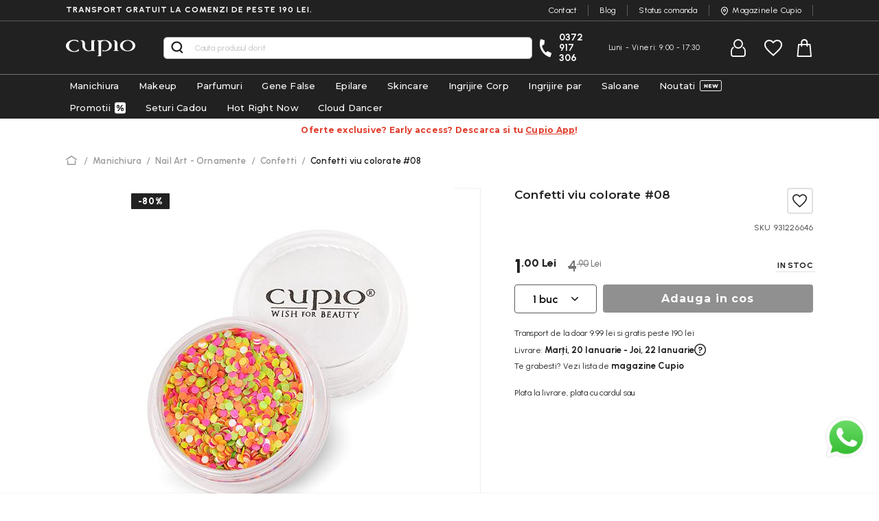

--- FILE ---
content_type: text/html; charset=UTF-8
request_url: https://www.cupio.ro/confetti-viu-colorate-08
body_size: 35444
content:
 <!doctype html><html lang="ro"><head prefix="og: http://ogp.me/ns# fb: http://ogp.me/ns/fb# product: http://ogp.me/ns/product#"> <meta charset="utf-8"/>
<meta name="title" content="Confetti viu colorate #08"/>
<meta name="description" content="Comanda Online Confetti viu colorate #08 de pe Cupio.ro, magazin online specializat in produse profesionale de Manichiura."/>
<meta name="keywords" content="Paiete unghii, Sclipici unghii, pret Ornamente unghii, Ornamente unghii"/>
<meta name="robots" content="INDEX,FOLLOW"/>
<meta name="viewport" content="width=device-width, user-scalable=no, initial-scale=1.0, maximum-scale=1.0, minimum-scale=1.0"/>
<meta name="format-detection" content="telephone=no"/>
<title>Confetti viu colorate #08</title>
<link  rel="stylesheet" type="text/css"  media="all" href="https://cdn.cupio.ro/static/version1768540033/_cache/merged/22b2b4a3901b92e8ffa52f4d8805452f.min.css" />
<link  rel="stylesheet" type="text/css"  rel="preload" as="style" media="screen and (max-width: 767px)" href="https://cdn.cupio.ro/static/version1768540033/frontend/Oak3/theme-blank/ro_RO/less/base/mobile.min.css" />
<link  rel="stylesheet" type="text/css"  rel="preload" as="style" media="screen and (min-width: 768px)" href="https://cdn.cupio.ro/static/version1768540033/frontend/Oak3/theme-blank/ro_RO/less/base/desktop.min.css" />


<link rel="preload" as="font" crossorigin="anonymous" href="https://cdn.cupio.ro/static/version1768540033/frontend/Oak3/theme-blank/ro_RO/fonts/custom/cupio-icons.woff2" />
<link rel="preload" as="font" crossorigin="anonymous" href="https://cdn.cupio.ro/static/version1768540033/frontend/Oak3/theme-blank/ro_RO/less/fonts/Blank-Theme-Icons/Blank-Theme-Icons.woff2" />
<link  href="https://cdn.cupio.ro/static/version1768540033/frontend/Oak3/theme-blank/ro_RO/Cleverplusplus_FlashsaleBlockbuster/css/source/flashsale.less" />
<link  rel="stylesheet preload" as="style" type="text/css" media="screen" href="https://fonts.googleapis.com/css2?family=Montserrat:wght@300;400;500;600;700;800;900&display=swap" />
<link  rel="stylesheet preload" as="style" type="text/css" media="screen" href="https://fonts.googleapis.com/css2?family=Urbanist:wght@300;400;500;600;700;800;900&display=swap" />
<link  rel="icon" type="image/x-icon" href="https://cdn.cupio.ro/media/favicon/default/favicon-black-bg-48x48.png" />
<link  rel="shortcut icon" type="image/x-icon" href="https://cdn.cupio.ro/media/favicon/default/favicon-black-bg-48x48.png" />
<link  rel="canonical" href="https://www.cupio.ro/confetti-viu-colorate-08" />

<script>
    window.dataLayer = window.dataLayer || [];

    function gtag() {

        dataLayer.push(arguments);

    }

    gtag("consent", "default", {
        ad_storage: "denied",
        ad_user_data: "denied", 
        ad_personalization: "denied",
        analytics_storage: "denied",
        functionality_storage: "denied",
        personalization_storage: "denied",
        security_storage: "granted",
        wait_for_update: 2000,
    });

    gtag("set", "ads_data_redaction", true);
    gtag("set", "url_passthrough", true);

</script>
<!-- Google Tag Manager -->
<script>(function(w,d,s,l,i){w[l]=w[l]||[];w[l].push({'gtm.start':new Date().getTime(),event:'gtm.js'});var f=d.getElementsByTagName(s)[0],j=d.createElement(s);j.async=true;j.src="https://www.cupio.ro/ss/5eatsilkf.js?"+i;f.parentNode.insertBefore(j,f);})(window,document,'script','dataLayer','4khki=Dw9RLic5TDE2L1hfODZHE1tZQlhVEA9YBR4cABxaEwpAGAMZTlsSFg%3D%3D');</script>
<!-- End Google Tag Manager -->


<!-- Start cookieyes banner --> <script id="cookieyes" src="https://cdn-cookieyes.com/client_data/40835e34682990a2d7ce23cd/script.js"></script> <!-- End cookieyes banner -->


<meta property="og:url" content="https://www.cupio.ro" />
<meta property="og:type" content="website" />
<meta property="og:title" content="Produse de frumusete - Cosmetice profesionale | Cupio" />
<meta property="og:description" content="+ 10 000 de produse testate de specialisti⭐ Vezi produse de frumusete ideale pentru salon/acasa! ✅ Cosmetice Profesionale✅ Brand 100% Romanesc ✅ Magazine fizice in tara" />
<meta property="og:image" content="https://www.cupio.ro/media/wysiwyg/promo/nowish_1_.jpg" />
<!-- Magento Security Scan - Confirmation Code -->
<!--OXPOfPRQKNf7HkJ04lrGExTg0thxrN5Y-->
<meta name="facebook-domain-verification" content="1zlpv7q7chum9gkn0blp7fkpym761u" />
<!--e59783aa8de885e9b2f40d7cd30409b0-->


<!-- Snap Pixel Code -->

<!-- End Snap Pixel Code --> 

<!-- Bing -->



     <script>


    window.getWpGA4Cookie = function(name, yesvalue) 
    {
         
            const cookies = document.cookie.split(';');
            
            
            for (let i = 0; i < cookies.length; i++) {
                const cookie = cookies[i].trim();
                const cookieName = cookie.split('=')[0];
                const cookieValue = cookie.split('=')[1];

                
                if (cookieName === name && cookieValue.includes(yesvalue)) {
                    return true;
                }
            }
            
            return false;
    };

    window.ga4AllowServices = false;

    var isCookieRestrictionModeEnabled = 0,
        currentWebsiteId = 1,
        cookieRestrictionName = 'cookieyes-consent';
        cookieRestrictionValue = 'analytics:yes';

    if (isCookieRestrictionModeEnabled) {
        allowedCookies = window.getWpGA4Cookie(cookieRestrictionName, cookieRestrictionValue);
            window.ga4AllowServices = allowedCookies;
    } else {
        window.ga4AllowServices = true;
    }</script>    
   <script nonce="ZnAwYTR6NW9nNmNxazh3eXR6OWV3c3VwNmt0a3RsaTM=">
        if (window.ga4AllowServices) {
            window.dataLayer = window.dataLayer || [];
                        var dl4Objects = [{"pageName":"Confetti viu colorate #08","pageType":"product","google_tag_params":{"ecomm_pagetype":"product","ecomm_prodid":"9522","ecomm_totalvalue":1,"ecomm_category":"Manichiura\/Nail Art - Ornamente\/Confetti"},"ecommerce":{"currency":"RON","value":1,"items":[{"item_name":"Confetti viu colorate #08","affiliation":"Main Website - Main Website Store - Default Store View","item_id":"9522","price":1,"item_category":"Manichiura","item_category2":"Nail Art - Ornamente","item_category3":"Confetti","item_list_name":"Manichiura\/Nail Art - Ornamente\/Confetti","item_list_id":"245","item_stock_status":"In stock","item_sale_product":"No","item_reviews_count":"0","item_reviews_score":"0"}]},"event":"view_item"}];
            for (var i in dl4Objects) {
                window.dataLayer.push({ecommerce: null});
                window.dataLayer.push(dl4Objects[i]);
            }
             var wpGA4Cookies = ['wp_ga4_user_id','wp_ga4_customerGroup'];
            wpGA4Cookies.map(function (cookieName) {
                var cookieValue = window.getWpGA4Cookie(cookieName);
                if (cookieValue) {
                    var dl4Object = {};
                    dl4Object[cookieName.replace('wp_ga4_', '')] = cookieValue;
                    window.dataLayer.push(dl4Object);
                }
            });
        }</script>   <script>
    setTimeout(() => {
        (function (w, d, t) {
            function initTikTokPixel(tikTokId, w, d, t) {
                w.TiktokAnalyticsObject = t;
                var ttq = w[t] = w[t] || [];
                ttq.methods = ["page", "track", "identify", "instances", "debug", "on", "off", "once", "ready", "alias", "group", "enableCookie", "disableCookie"], ttq.setAndDefer = function (t, e) {
                    t[e] = function () {
                        t.push([e].concat(Array.prototype.slice.call(arguments, 0)))
                    }
                };
                for (var i = 0; i < ttq.methods.length; i++) ttq.setAndDefer(ttq, ttq.methods[i]);
                ttq.instance = function (t) {
                    for (var e = ttq._i[t] || [], n = 0; n < ttq.methods.length; n++
                    ) ttq.setAndDefer(e, ttq.methods[n]);
                    return e
                }, ttq.load = function (e, n) {
                    var i = "https://analytics.tiktok.com/i18n/pixel/events.js";
                    ttq._i = ttq._i || {}, ttq._i[e] = [], ttq._i[e]._u = i, ttq._t = ttq._t || {}, ttq._t[e] = +new Date, ttq._o = ttq._o || {}, ttq._o[e] = n || {};
                    n = document.createElement("script");
                    n.type = "text/javascript", n.async = !0, n.src = i + "?sdkid=" + e + "&lib=" + t;
                    e = document.getElementsByTagName("script")[0];
                    e.parentNode.insertBefore(n, e)
                };
    
                ttq.load(tikTokId);
                ttq.page();
            }
    
             })(window, document, 'ttq');
    }, 2000);</script>  <!-- Mktr Script Start -->
        
        <!-- Mktr Script END -->   <style> @media (min-width: 1260px) { .magezon-builder .mgz-container {width: 1260px;} } </style> <meta property="og:type" content="product" /><meta property="og:title" content="Confetti&#x20;viu&#x20;colorate&#x20;&#x23;08" /><meta property="og:image" content="https://cdn.cupio.ro/media/catalog/product/cache/e8aebc87db55fc5ce734d09cb5fa3159/c/o/confetti_8.jpg" /><meta property="og:description" content="" /><meta property="og:url" content="https://www.cupio.ro/confetti-viu-colorate-08" /> <meta property="product:price:amount" content="1"/> <meta property="product:price:currency" content="RON"/> </head><body data-container="body" data-mage-init='{"loaderAjax": {}, "loader": { "icon": "https://cdn.cupio.ro/static/version1768540033/frontend/Oak3/theme-blank/ro_RO/images/loader-2.gif"}}' class="pl-thm-oak3 pl-thm-oak3-theme-blank catalog-product-view product-confetti-viu-colorate-08 mst-nav__theme-magento-blank mst-nav__theme-oak3-theme-blank page-layout-1column" id="html-body"> <style>
.navigation .live-menu.menu-standby {
display:none;
}
@media only screen and (max-width: 768px) {
    .section-item-content .navigation .ui-menu > li:nth-last-child(5) {
        order: -1;
    }
}
</style>   <!-- Google Tag Manager (noscript) -->
<noscript><iframe src="https://load.ss.cupio.ro/ns.html?id=GTM-TPD46KB" height="0" width="0" style="display:none;visibility:hidden"></iframe></noscript>
<!-- End Google Tag Manager (noscript) -->                  <div class="cookie-status-message" id="cookie-status">The store will not work correctly when cookies are disabled.</div>     <noscript><div class="message global noscript"><div class="content"><p><strong>JavaScript pare a fi dezactivat in browser-ul dumneavoastra.</strong> <span> Pentru a avea cea mai buna experienta pe site-ul nostru, asigurati-va ca activati Javascript in browser-ul dumneavoastra.</span></p></div></div></noscript>           <form style="display:none;" class="form" action="https://www.cupio.ro/pslogin/account/loginPost/" method="post" id="pslogin-login-form"><input id="pslogin-login-referer" name="referer" type="hidden" value=""><input id="pslogin-login-action" name="auth_action" type="hidden" value=""><input id="pslogin-login-submit" type="submit" value=""></form>  <div data-bind="scope: 'pr-pslogin-email-popup'"><!-- ko template: getTemplate() --><!-- /ko --></div>      <div class="page-wrapper"><header class="page-header"><div class="panel wrapper"><div class="panel header"><div class="free-shipping uppercase">Transport gratuit la comenzi de peste 190 lei.</div> <ul class="header-top-links">
  <li class=""><a href="https://www.cupio.ro/contact">Contact</a></li>
  <li class=""><a  href="https://blog.cupio.ro">Blog</a></li>
<li class="hidden-mobile"><a href="https://www.cupio.ro/orderstatus/">Status comanda</a></li>
  <li class="icon-location"><a href="https://www.cupio.ro/magazine">Magazinele Cupio</a></li>
</ul></div></div><div class="header content"> <div data-action="toggle-nav" class="action nav-toggle"><span class="nav-line icon-menu"></span></div><a class="logo" href="https://www.cupio.ro/" title="Produse&#x20;Cosmetice&#x20;Profesionale&#x20;Cupio" aria-label="store logo"><img src="https://cdn.cupio.ro/static/version1768540033/frontend/Oak3/theme-blank/ro_RO/images/logo.svg" title="Produse&#x20;Cosmetice&#x20;Profesionale&#x20;Cupio" alt="Produse&#x20;Cosmetice&#x20;Profesionale&#x20;Cupio" width="105" height="25" /></a>   <div class="block block-search"><div class="block block-title"><strong>Cautare</strong></div><div class="block block-content"><form class="form minisearch" id="search_mini_form" action="https://www.cupio.ro/catalogsearch/result/" method="get"><div class="field search"><label class="label" for="search" data-role="minisearch-label"><span>Cautare</span></label> <div class="control"><input id="search"  type="text" name="q" value="" placeholder="Cauta&#x20;produsul&#x20;dorit" class="input-text" maxlength="128" role="combobox" aria-haspopup="false" aria-autocomplete="both" autocomplete="off" aria-expanded="false"/><div id="search_autocomplete" class="search-autocomplete"></div> <div class="nested"><a class="action advanced" href="https://www.cupio.ro/catalogsearch/advanced/" data-action="advanced-search">Cautare avansata</a></div></div></div><div class="actions"><button type="submit" title="Cautare" class="action search" aria-label="Search" ><span>Cautare</span></button></div></form></div></div><div class="header-right-content"><div class="icon-phone header-make-call">
  <a class="phone" href="tel:0372 917 306">0372 917 306</a>
  <p class="hours">Luni - Vineri:  9:00 - 17:30</p>
</div><div class="header-myaccount-content"><ul class="header links"><li><a href="https://www.cupio.ro/customer/account/" id="idcLGRHlk3" >Contul meu</a></li> <li class="link authorization-link" data-label="sau"><a href="https://www.cupio.ro/customer/account/login/referer/aHR0cHM6Ly93d3cuY3VwaW8ucm8vY29uZmV0dGktdml1LWNvbG9yYXRlLTA4/" >Intra in cont</a></li>  <li class="greet welcome" data-bind="scope: 'customer'"><!-- ko if: customer().fullname --><span class="logged-in" data-bind="text: new String('Bine ati venit, %1!'). replace('%1', customer().fullname)"></span> <!-- /ko --><!-- ko ifnot: customer().fullname --><span class="not-logged-in" data-bind="text: 'Mesaj Implicit de Bun Venit!'"></span>  <!-- /ko --></li>  <li><a href="https://www.cupio.ro/customer/account/create/" id="idFjjZYtYa" >Creeaza cont</a></li></ul></div><ul class="wishlist-ul"> <li class="link wishlist" data-bind="scope: 'wishlist'"><a href="https://www.cupio.ro/wishlist/"><!--Wishlist-->Wishlist <!-- ko if: wishlist().counter --><strong class="counter-wrap"><span data-bind="text: wishlist().counter.split(' ')[0]" class="counter qty"></span></strong> <!-- /ko --><!-- ko ifnot: wishlist().counter --><strong class="counter-wrap empty"><span class="counter qty">0</span></strong> <!-- /ko --></a></li> </ul><div class="free-shipping-message">   <div class="wrapper-mp-freeshippingbar" id="wrapper-mp-freeshippingbar-2" area-ruleId= 2><a href="javascript:void(0)"><div class='mpfsb freeshippingbar-2'><div class="content-shippingbar"><div class="control-bar" data-bind="scope: 'shippingbar2'"><!-- ko template: getTemplate() --><!-- /ko --></div></div></div></a></div>  </div>  <div data-block="minicart" class="minicart-wrapper"><a class="action showcart" href="https://www.cupio.ro/checkout/cart/" data-bind="scope: 'minicart_content'">Shopping cart <span class="text">Cosul tau de cumparaturi</span> <span class="counter qty empty" data-bind="css: { empty: !!getCartParam('summary_count') == false && !isLoading() }, blockLoader: isLoading"><span class="counter-number"><!-- ko text: getCartParam('summary_count') --><!-- /ko --></span> <span class="counter-label"><!-- ko if: getCartParam('summary_count') --><!-- ko text: getCartParam('summary_count') --><!-- /ko --><!-- ko i18n: 'items' --><!-- /ko --><!-- /ko --></span></span></a>  <div class="block block-minicart" data-role="dropdownDialog" data-mage-init='{"dropdownDialog":{ "appendTo":"[data-block=minicart]", "triggerTarget":".showcart", "timeout": "2000", "closeOnMouseLeave": false, "closeOnEscape": true, "triggerClass":"active", "parentClass":"active", "buttons":[]}}'><div id="minicart-content-wrapper" data-bind="scope: 'minicart_content'"><!-- ko if: getCartParam('summary_count') --><!-- ko template: getTemplate() --><!-- /ko -->   <div class="free-shipping-progress-bar" id="free-shipping-progress-bar-1" data-bind="scope: 'progress1'"><!-- ko template: getTemplate() --><!-- /ko --></div>   <!-- /ko --><!-- ko ifnot: getCartParam('summary_count') --><!-- ko template: getTemplate() --><!-- /ko --><span class="cart-empty-title">Nu ai niciun articol in cosul de cumparaturi!</span> <div class="cart-page-empty-content">
<p>Frumusetea e la un click distanta! Acceseaza una dintre paginile de mai jos pentru a ajunge unde iti doresti:</p>
<ul>
<li><a href="https://www.cupio.ro/">ACASA</a></li>
<li><a href="https://www.cupio.ro/promotii">PROMOTII</a></li>
<li><a href="https://www.cupio.ro/noutati">NOUTATI</a></li>
</ul>
</div> <!-- /ko --></div></div>  </div></div></div>  <div class="sections nav-sections"> <div class="section-items nav-sections-items" data-mage-init='{"tabs":{"openedState":"active"}}' role="none">  <div class="section-item-content nav-sections-item-content" id="store.menu" role="none">  <nav class="navigation" data-action="navigation"><ul data-mage-init='{"menu":{"responsive":true, "expanded":true, "position":{"my":"left top","at":"left bottom"}}}'><li  class="level0 nav-1 category-item first level-top parent"><a href="https://www.cupio.ro/produse-manichiura"  class="level-top" ><span>Manichiura</span></a><ul class="level0 submenu"><li  class="level1 nav-1-1 category-item first parent"><a href="https://www.cupio.ro/produse-manichiura/base-si-top-coat" ><span>Base Coat si Top Coat</span></a><ul class="level1 submenu"><li  class="level2 nav-1-1-1 category-item first"><a href="https://www.cupio.ro/produse-manichiura/base-si-top-coat/base-coat-profesional" ><span>Base Coat</span></a></li><li  class="level2 nav-1-1-2 category-item"><a href="https://www.cupio.ro/produse-manichiura/base-si-top-coat/top-coat-profesional" ><span>Top Coat</span></a></li><li  class="level2 nav-1-1-3 category-item"><a href="https://www.cupio.ro/produse-manichiura/base-si-top-coat/top-coat-mat" ><span>Top Coat Mat</span></a></li><li  class="level2 nav-1-1-4 category-item last"><a href="https://www.cupio.ro/produse-manichiura/base-si-top-coat/top-coat-glam" ><span>Glam Top Coat</span></a></li></ul></li><li  class="level1 nav-1-2 category-item parent"><a href="https://www.cupio.ro/produse-manichiura/rubber-base-profesional" ><span>Rubber Base</span></a><ul class="level1 submenu"><li  class="level2 nav-1-2-1 category-item first"><a href="https://www.cupio.ro/produse-manichiura/rubber-base-profesional/rubber-base-french" ><span>Rubber Base French Collection</span></a></li><li  class="level2 nav-1-2-2 category-item"><a href="https://www.cupio.ro/produse-manichiura/rubber-base-profesional/rubber-base-sheer-collection" ><span>Rubber Base Sheer Collection</span></a></li><li  class="level2 nav-1-2-3 category-item"><a href="https://www.cupio.ro/produse-manichiura/rubber-base-profesional/rubber-base-timeless-collection" ><span>Rubber Base Timeless Collection</span></a></li><li  class="level2 nav-1-2-4 category-item"><a href="https://www.cupio.ro/produse-manichiura/rubber-base-profesional/rubber-base-effect-x" ><span>Rubber Base Effect X Collection</span></a></li><li  class="level2 nav-1-2-5 category-item"><a href="https://www.cupio.ro/produse-manichiura/rubber-base-profesional/rubber-base-pinx" ><span>Rubber Base pinx.</span></a></li><li  class="level2 nav-1-2-6 category-item"><a href="https://www.cupio.ro/produse-manichiura/rubber-base-profesional/gel-multifunctional-6in1" ><span>Gel multifunctional 6in1</span></a></li><li  class="level2 nav-1-2-7 category-item"><a href="https://www.cupio.ro/produse-manichiura/rubber-base-profesional/rubber-base-royal-collection" ><span>Rubber Base Royal Collection</span></a></li><li  class="level2 nav-1-2-8 category-item"><a href="https://www.cupio.ro/produse-manichiura/rubber-base-profesional/rubber-base-rose-gold" ><span>Rubber Base Rose Gold</span></a></li><li  class="level2 nav-1-2-9 category-item last"><a href="https://www.cupio.ro/manicure-products/professional-rubber-base/rubber-base-timeless-collection-pastel" ><span>Rubber Base Timeless Collection Pastel</span></a></li></ul></li><li  class="level1 nav-1-3 category-item parent"><a href="https://www.cupio.ro/produse-manichiura/oje-semipermanente" ><span>Oje Semipermanente</span></a><ul class="level1 submenu"><li  class="level2 nav-1-3-1 category-item first"><a href="https://www.cupio.ro/produse-manichiura/oje-semipermanente/art-collection" ><span>ART Collection</span></a></li><li  class="level2 nav-1-3-2 category-item"><a href="https://www.cupio.ro/produse-manichiura/oje-semipermanente/ruby-collection" ><span>Ruby Collection</span></a></li><li  class="level2 nav-1-3-3 category-item"><a href="https://www.cupio.ro/produse-manichiura/oje-semipermanente/chocolate-collection" ><span>Chocolate Collection</span></a></li><li  class="level2 nav-1-3-4 category-item"><a href="https://www.cupio.ro/produse-manichiura/oje-semipermanente/the-one-collection" ><span>The One Collection</span></a></li><li  class="level2 nav-1-3-5 category-item"><a href="https://www.cupio.ro/produse-manichiura/oje-semipermanente/effect-x-collection" ><span>Effect X Collection</span></a></li><li  class="level2 nav-1-3-6 category-item"><a href="https://www.cupio.ro/produse-manichiura/oje-semipermanente/winter-collection" ><span>Winter Collection</span></a></li><li  class="level2 nav-1-3-7 category-item"><a href="https://www.cupio.ro/produse-manichiura/oje-semipermanente/noir-collection" ><span>Noir Collection</span></a></li><li  class="level2 nav-1-3-8 category-item"><a href="https://www.cupio.ro/produse-manichiura/oje-semipermanente/nude-collection" ><span>Nude Collection</span></a></li><li  class="level2 nav-1-3-9 category-item"><a href="https://www.cupio.ro/produse-manichiura/oje-semipermanente/honey-collection" ><span>Honey Collection</span></a></li><li  class="level2 nav-1-3-10 category-item"><a href="https://www.cupio.ro/produse-manichiura/oje-semipermanente/emotions-collection" ><span>Emotions Collection</span></a></li><li  class="level2 nav-1-3-11 category-item"><a href="https://www.cupio.ro/produse-manichiura/oje-semipermanente/hema-free-collection" ><span>Hema Free Collection</span></a></li><li  class="level2 nav-1-3-12 category-item"><a href="https://www.cupio.ro/produse-manichiura/oje-semipermanente/feline-collection" ><span>Feline Collection</span></a></li><li  class="level2 nav-1-3-13 category-item"><a href="https://www.cupio.ro/produse-manichiura/oje-semipermanente/bridal-collection" ><span>Bridal Collection</span></a></li><li  class="level2 nav-1-3-14 category-item"><a href="https://www.cupio.ro/produse-manichiura/oje-semipermanente/pinx-collection" ><span>pinx. Collection</span></a></li><li  class="level2 nav-1-3-15 category-item"><a href="https://www.cupio.ro/produse-manichiura/oje-semipermanente/beauty-and-the-best-collection" ><span>Beauty and the Best Collection</span></a></li><li  class="level2 nav-1-3-16 category-item"><a href="https://www.cupio.ro/produse-manichiura/oje-semipermanente/ce-vor-femeile" ><span>Ce vor femeile</span></a></li><li  class="level2 nav-1-3-17 category-item"><a href="https://www.cupio.ro/produse-manichiura/oje-semipermanente/culori-fara-sclipici" ><span>Culori fara sclipici</span></a></li><li  class="level2 nav-1-3-18 category-item"><a href="https://www.cupio.ro/produse-manichiura/oje-semipermanente/culori-cu-sclipici" ><span>Culori cu sclipici</span></a></li><li  class="level2 nav-1-3-19 category-item"><a href="https://www.cupio.ro/produse-manichiura/oje-semipermanente/macarons-collection" ><span>Macarons Collection</span></a></li><li  class="level2 nav-1-3-20 category-item"><a href="https://www.cupio.ro/produse-manichiura/oje-semipermanente/baby-collection" ><span>Baby Collection</span></a></li><li  class="level2 nav-1-3-21 category-item"><a href="https://www.cupio.ro/produse-manichiura/oje-semipermanente/baby-glass-collection" ><span>Baby Glass Collection</span></a></li><li  class="level2 nav-1-3-22 category-item"><a href="https://www.cupio.ro/produse-manichiura/oje-semipermanente/disco-collection" ><span>Disco Collection</span></a></li><li  class="level2 nav-1-3-23 category-item"><a href="https://www.cupio.ro/produse-manichiura/oje-semipermanente/smoothie-sugar-collection" ><span>Smoothie &amp; Sugar Collection</span></a></li><li  class="level2 nav-1-3-24 category-item"><a href="https://www.cupio.ro/produse-manichiura/oje-semipermanente/glitter-splash-sparkling" ><span>Glitter Splash, Sparkling</span></a></li><li  class="level2 nav-1-3-25 category-item"><a href="https://www.cupio.ro/produse-manichiura/oje-semipermanente/candy-collection" ><span>Candy Collection</span></a></li><li  class="level2 nav-1-3-26 category-item"><a href="https://www.cupio.ro/produse-manichiura/oje-semipermanente/spring-collection" ><span>Spring Collection</span></a></li><li  class="level2 nav-1-3-27 category-item"><a href="https://www.cupio.ro/produse-manichiura/oje-semipermanente/mermaid-collection" ><span>Culori de efect Mermaid Collection</span></a></li><li  class="level2 nav-1-3-28 category-item"><a href="https://www.cupio.ro/produse-manichiura/oje-semipermanente/culori-de-efect-miss-grace" ><span>Culori de efect Miss Grace</span></a></li><li  class="level2 nav-1-3-29 category-item"><a href="https://www.cupio.ro/produse-manichiura/oje-semipermanente/carnival-collection" ><span>Carnival Collection</span></a></li><li  class="level2 nav-1-3-30 category-item"><a href="https://www.cupio.ro/produse-manichiura/oje-semipermanente/pixie-collection" ><span>Pixie Collection</span></a></li><li  class="level2 nav-1-3-31 category-item"><a href="https://www.cupio.ro/produse-manichiura/oje-semipermanente/colorfall-collection" ><span>ColorFall Collection</span></a></li><li  class="level2 nav-1-3-32 category-item"><a href="https://www.cupio.ro/produse-manichiura/oje-semipermanente/culori-termice" ><span>Culori Termice</span></a></li><li  class="level2 nav-1-3-33 category-item"><a href="https://www.cupio.ro/produse-manichiura/oje-semipermanente/magnetto-cat-eye" ><span>Magnetto Cat Eye</span></a></li><li  class="level2 nav-1-3-34 category-item"><a href="https://www.cupio.ro/produse-manichiura/oje-semipermanente/french-collection" ><span>French Collection</span></a></li><li  class="level2 nav-1-3-35 category-item"><a href="https://www.cupio.ro/produse-manichiura/oje-semipermanente/accesorii-oje-semipermanente" ><span>Accesorii oje semipermanente</span></a></li><li  class="level2 nav-1-3-36 category-item last"><a href="https://www.cupio.ro/produse-manichiura/oje-semipermanente/seturi-oje-semipermanente" ><span>Seturi oje semipermanente</span></a></li></ul></li><li  class="level1 nav-1-4 category-item parent"><a href="https://www.cupio.ro/produse-manichiura/oje-semipermanente-3-in-1" ><span>Oje Semipermanente 3 in 1 </span></a><ul class="level1 submenu"><li  class="level2 nav-1-4-1 category-item first"><a href="https://www.cupio.ro/nails/nail-polish-3-in-1/mani-pedi-collection" ><span>Mani Pedi Collection</span></a></li><li  class="level2 nav-1-4-2 category-item last"><a href="https://www.cupio.ro/produse-manichiura/oje-semipermanente-3-in-1/one-step" ><span>ONE STEP</span></a></li></ul></li><li  class="level1 nav-1-5 category-item parent"><a href="https://www.cupio.ro/produse-manichiura/geluri-uv" ><span>Geluri UV</span></a><ul class="level1 submenu"><li  class="level2 nav-1-5-1 category-item first"><a href="https://www.cupio.ro/produse-manichiura/geluri-uv/solutii-de-pregatire" ><span>Solutii de pregatire</span></a></li><li  class="level2 nav-1-5-2 category-item"><a href="https://www.cupio.ro/produse-manichiura/geluri-uv/geluri-de-baza" ><span>Geluri de baza</span></a></li><li  class="level2 nav-1-5-3 category-item parent"><a href="https://www.cupio.ro/produse-manichiura/geluri-uv/geluri-de-constructie-modelare" ><span>Geluri de constructie, modelare</span></a><ul class="level2 submenu"><li  class="level3 nav-1-5-3-1 category-item first"><a href="https://www.cupio.ro/produse-manichiura/geluri-uv/geluri-de-constructie-modelare/geluri-autonivelante" ><span>Geluri autonivelante</span></a></li><li  class="level3 nav-1-5-3-2 category-item"><a href="https://www.cupio.ro/produse-manichiura/geluri-uv/geluri-de-constructie-modelare/geluri-mediu-autonivelante" ><span>Geluri mediu autonivelante</span></a></li><li  class="level3 nav-1-5-3-3 category-item"><a href="https://www.cupio.ro/produse-manichiura/geluri-uv/geluri-de-constructie-modelare/geluri-vascoase" ><span>Geluri vascoase</span></a></li><li  class="level3 nav-1-5-3-4 category-item"><a href="https://www.cupio.ro/produse-manichiura/geluri-uv/geluri-de-constructie-modelare/geluri-jeleu" ><span>Geluri jeleu</span></a></li><li  class="level3 nav-1-5-3-5 category-item"><a href="https://www.cupio.ro/produse-manichiura/geluri-uv/geluri-de-constructie-modelare/gel-manichiura-slim" ><span>Geluri slim</span></a></li><li  class="level3 nav-1-5-3-6 category-item"><a href="https://www.cupio.ro/produse-manichiura/geluri-uv/geluri-de-constructie-modelare/geluri-cu-efecte-paiete-glitter-sidef-flori" ><span>Geluri cu efecte (paiete, glitter, sidef, flori)</span></a></li><li  class="level3 nav-1-5-3-7 category-item"><a href="https://www.cupio.ro/produse-manichiura/geluri-uv/geluri-de-constructie-modelare/geluri-glass" ><span>Geluri glass</span></a></li><li  class="level3 nav-1-5-3-8 category-item last"><a href="https://www.cupio.ro/produse-manichiura/geluri-uv/geluri-de-constructie-modelare/gelatto-x-delia-matei" ><span>GELatto x Delia Matei</span></a></li></ul></li><li  class="level2 nav-1-5-4 category-item"><a href="https://www.cupio.ro/produse-manichiura/geluri-uv/geluri-no-file-tehnica-fara-pilire" ><span>Geluri No File</span></a></li><li  class="level2 nav-1-5-5 category-item"><a href="https://www.cupio.ro/produse-manichiura/geluri-uv/express-builder-gel-cupio-basic" ><span>Express Builder</span></a></li><li  class="level2 nav-1-5-6 category-item"><a href="https://www.cupio.ro/produse-manichiura/geluri-uv/geluri-pentru-french" ><span>Geluri pentru french</span></a></li><li  class="level2 nav-1-5-7 category-item"><a href="https://www.cupio.ro/produse-manichiura/geluri-uv/geluri-make-up-cover-camuflaj" ><span>Geluri make-up cover, camuflaj</span></a></li><li  class="level2 nav-1-5-8 category-item"><a href="https://www.cupio.ro/produse-manichiura/geluri-uv/geluri-de-sigilare" ><span>Geluri de sigilare</span></a></li><li  class="level2 nav-1-5-9 category-item"><a href="https://www.cupio.ro/produse-manichiura/geluri-uv/geluri-pinx" ><span>Geluri pinx.</span></a></li><li  class="level2 nav-1-5-10 category-item"><a href="https://www.cupio.ro/produse-manichiura/geluri-uv/geluri-3-in-1" ><span>Geluri 3 in 1</span></a></li><li  class="level2 nav-1-5-11 category-item parent"><a href="https://www.cupio.ro/produse-manichiura/geluri-uv/geluri-uv-colorate" ><span>Geluri UV colorate</span></a><ul class="level2 submenu"><li  class="level3 nav-1-5-11-1 category-item first"><a href="https://www.cupio.ro/produse-manichiura/geluri-uv/geluri-uv-colorate/geluri-color-utrapigmentate" ><span>Geluri color UtraPigmentate</span></a></li><li  class="level3 nav-1-5-11-2 category-item"><a href="https://www.cupio.ro/produse-manichiura/geluri-uv/geluri-uv-colorate/geluri-color-3d" ><span>Geluri color 3D</span></a></li><li  class="level3 nav-1-5-11-3 category-item"><a href="https://www.cupio.ro/produse-manichiura/geluri-uv/geluri-uv-colorate/geluri-color-mate" ><span>Geluri color Mate</span></a></li><li  class="level3 nav-1-5-11-4 category-item"><a href="https://www.cupio.ro/produse-manichiura/geluri-uv/geluri-uv-colorate/geluri-color-cu-glitter-fin" ><span>Geluri color cu glitter fin</span></a></li><li  class="level3 nav-1-5-11-5 category-item"><a href="https://www.cupio.ro/produse-manichiura/geluri-uv/geluri-uv-colorate/geluri-color-cu-glitter" ><span>Geluri color cu glitter</span></a></li><li  class="level3 nav-1-5-11-6 category-item"><a href="https://www.cupio.ro/produse-manichiura/geluri-uv/geluri-uv-colorate/colectia-glossy" ><span>Colectia Glossy</span></a></li><li  class="level3 nav-1-5-11-7 category-item"><a href="https://www.cupio.ro/produse-manichiura/geluri-uv/geluri-uv-colorate/glitter-gel-exquisite" ><span>Glitter Gel Exquisite</span></a></li><li  class="level3 nav-1-5-11-8 category-item"><a href="https://www.cupio.ro/produse-manichiura/geluri-uv/geluri-uv-colorate/geluri-color-sidefate-perlate-metalice" ><span>Geluri color sidefate, perlate, metalice</span></a></li><li  class="level3 nav-1-5-11-9 category-item"><a href="https://www.cupio.ro/produse-manichiura/geluri-uv/geluri-uv-colorate/geluri-color-one-layer" ><span>Geluri Color One Layer</span></a></li><li  class="level3 nav-1-5-11-10 category-item"><a href="https://www.cupio.ro/produse-manichiura/geluri-uv/geluri-uv-colorate/geluri-color-neon" ><span>Geluri color Neon</span></a></li><li  class="level3 nav-1-5-11-11 category-item"><a href="https://www.cupio.ro/produse-manichiura/geluri-uv/geluri-uv-colorate/gel-color-creamy" ><span>Gel color Creamy</span></a></li><li  class="level3 nav-1-5-11-12 category-item"><a href="https://www.cupio.ro/produse-manichiura/geluri-uv/geluri-uv-colorate/glitter-gel-superstar" ><span>Glitter Gel Superstar</span></a></li><li  class="level3 nav-1-5-11-13 category-item"><a href="https://www.cupio.ro/produse-manichiura/geluri-uv/geluri-uv-colorate/geluri-color-spider" ><span>Geluri color Spider</span></a></li><li  class="level3 nav-1-5-11-14 category-item"><a href="https://www.cupio.ro/produse-manichiura/geluri-uv/geluri-uv-colorate/geluri-de-pictura-one-stroke" ><span>Geluri de pictura One Stroke</span></a></li><li  class="level3 nav-1-5-11-15 category-item"><a href="https://www.cupio.ro/produse-manichiura/geluri-uv/geluri-uv-colorate/geluri-color-de-pictura" ><span>Geluri color de pictura</span></a></li><li  class="level3 nav-1-5-11-16 category-item"><a href="https://www.cupio.ro/produse-manichiura/geluri-uv/geluri-uv-colorate/geluri-de-stampila" ><span>Geluri de stampila</span></a></li><li  class="level3 nav-1-5-11-17 category-item"><a href="https://www.cupio.ro/produse-manichiura/geluri-uv/geluri-uv-colorate/geluri-color-fara-fixare" ><span>Geluri color fara fixare</span></a></li><li  class="level3 nav-1-5-11-18 category-item"><a href="https://www.cupio.ro/produse-manichiura/geluri-uv/geluri-uv-colorate/geluri-color-4d-plastilina" ><span>Geluri color 4D, Plastilina</span></a></li><li  class="level3 nav-1-5-11-19 category-item"><a href="https://www.cupio.ro/produse-manichiura/geluri-uv/geluri-uv-colorate/geluri-color-colour-illusion" ><span>Geluri color Colour Illusion</span></a></li><li  class="level3 nav-1-5-11-20 category-item last"><a href="https://www.cupio.ro/produse-manichiura/geluri-uv/geluri-uv-colorate/geluri-color-termice" ><span>Geluri color Termice</span></a></li></ul></li><li  class="level2 nav-1-5-12 category-item parent"><a href="https://www.cupio.ro/produse-manichiura/geluri-uv/geluri-fara-hema" ><span>Geluri fara HEMA</span></a><ul class="level2 submenu"><li  class="level3 nav-1-5-12-1 category-item first"><a href="https://www.cupio.ro/produse-manichiura/geluri-uv/geluri-fara-hema/geluri-de-baza" ><span>Geluri de baza</span></a></li><li  class="level3 nav-1-5-12-2 category-item last"><a href="https://www.cupio.ro/produse-manichiura/geluri-uv/geluri-fara-hema/geluri-color" ><span>Geluri color</span></a></li></ul></li><li  class="level2 nav-1-5-13 category-item last"><a href="https://www.cupio.ro/produse-manichiura/geluri-uv/seturi-geluri-uv" ><span>Seturi geluri UV</span></a></li></ul></li><li  class="level1 nav-1-6 category-item"><a href="https://www.cupio.ro/produse-manichiura/pinx" ><span>pinx.</span></a></li><li  class="level1 nav-1-7 category-item parent"><a href="https://www.cupio.ro/produse-manichiura/hema-free" ><span>Hema Free</span></a><ul class="level1 submenu"><li  class="level2 nav-1-7-1 category-item first"><a href="https://www.cupio.ro/produse-manichiura/hema-free/oje-semipermanente-hema-free" ><span>Oje semipermanente Hema Free</span></a></li><li  class="level2 nav-1-7-2 category-item"><a href="https://www.cupio.ro/produse-manichiura/hema-free/manichiura-gel-hema-free" ><span>Geluri UV Hema Free</span></a></li><li  class="level2 nav-1-7-3 category-item last"><a href="https://www.cupio.ro/nails/hema-free/oje-semipermanente-3-in-1-hema-free" ><span>Oje semipermanente 3 in 1 Hema Free</span></a></li></ul></li><li  class="level1 nav-1-8 category-item parent"><a href="https://www.cupio.ro/produse-manichiura/revogel-polygel" ><span>RevoGel - Polygel - Acryl</span></a><ul class="level1 submenu"><li  class="level2 nav-1-8-1 category-item first"><a href="https://www.cupio.ro/produse-manichiura/revogel-polygel/revogel-lichid" ><span>RevoGel lichid</span></a></li><li  class="level2 nav-1-8-2 category-item"><a href="https://www.cupio.ro/produse-manichiura/revogel-polygel/polygel-lichid" ><span>Polygel lichid</span></a></li><li  class="level2 nav-1-8-3 category-item"><a href="https://www.cupio.ro/produse-manichiura/revogel-polygel/revogel-polygel" ><span>RevoGel - Polygel</span></a></li><li  class="level2 nav-1-8-4 category-item"><a href="https://www.cupio.ro/produse-manichiura/revogel-polygel/polygel-master-sculpt" ><span>Polygel Master Sculpt</span></a></li><li  class="level2 nav-1-8-5 category-item"><a href="https://www.cupio.ro/produse-manichiura/revogel-polygel/revogel-x-shape" ><span>RevoGel X-Shape</span></a></li><li  class="level2 nav-1-8-6 category-item"><a href="https://www.cupio.ro/produse-manichiura/revogel-polygel/revogel-build-shape" ><span>RevoGel Build &amp; Shape</span></a></li><li  class="level2 nav-1-8-7 category-item"><a href="https://www.cupio.ro/nails/revogel-polygel/polygel-colorat" ><span>Polygel Colorat</span></a></li><li  class="level2 nav-1-8-8 category-item"><a href="https://www.cupio.ro/nails/revogel-polygel/polygel-cu-sclipici" ><span>Polygel cu Sclipici</span></a></li><li  class="level2 nav-1-8-9 category-item"><a href="https://www.cupio.ro/produse-manichiura/revogel-polygel/revogel-glass" ><span>RevoGel -  Glass</span></a></li><li  class="level2 nav-1-8-10 category-item"><a href="https://www.cupio.ro/nails/revogel-polygel/polygel-manichiura-french" ><span>Polygel Manichiura French</span></a></li><li  class="level2 nav-1-8-11 category-item last"><a href="https://www.cupio.ro/produse-manichiura/revogel-polygel/acryl" ><span>Acryl</span></a></li></ul></li><li  class="level1 nav-1-9 category-item parent"><a href="https://www.cupio.ro/produse-manichiura/lacuri-de-unghii" ><span>Oja Unghii</span></a><ul class="level1 submenu"><li  class="level2 nav-1-9-1 category-item first parent"><a href="https://www.cupio.ro/produse-manichiura/lacuri-de-unghii/lacuri-cupio" ><span>Lacuri Cupio</span></a><ul class="level2 submenu"><li  class="level3 nav-1-9-1-1 category-item first parent"><a href="https://www.cupio.ro/produse-manichiura/lacuri-de-unghii/lacuri-cupio/lacuri-unghii-cupio-in-the-city" ><span>Lacuri de unghii Cupio in the City</span></a><ul class="level3 submenu"><li  class="level4 nav-1-9-1-1-1 category-item first"><a href="https://www.cupio.ro/produse-manichiura/lacuri-de-unghii/lacuri-cupio/lacuri-unghii-cupio-in-the-city/culori-cu-finish-lucios" ><span>Culori cu finish lucios</span></a></li><li  class="level4 nav-1-9-1-1-2 category-item"><a href="https://www.cupio.ro/produse-manichiura/lacuri-de-unghii/lacuri-cupio/lacuri-unghii-cupio-in-the-city/culori-cu-finish-mat" ><span>Culori cu finish mat</span></a></li><li  class="level4 nav-1-9-1-1-3 category-item last"><a href="https://www.cupio.ro/produse-manichiura/lacuri-de-unghii/lacuri-cupio/lacuri-unghii-cupio-in-the-city/culori-cu-glitter-sidef" ><span>Culori cu glitter, sidef</span></a></li></ul></li><li  class="level3 nav-1-9-1-2 category-item"><a href="https://www.cupio.ro/produse-manichiura/lacuri-de-unghii/lacuri-cupio/lacuri-de-unghii-cu-efect-de-gel" ><span>Lacuri de unghii cu efect de gel</span></a></li><li  class="level3 nav-1-9-1-3 category-item"><a href="https://www.cupio.ro/produse-manichiura/lacuri-de-unghii/lacuri-cupio/lacuri-unghii-love-on-top" ><span>Lacuri de unghii Love On Top</span></a></li><li  class="level3 nav-1-9-1-4 category-item last"><a href="https://www.cupio.ro/produse-manichiura/lacuri-de-unghii/lacuri-cupio/lacuri-de-unghii-color-match" ><span>Lacuri de unghii Color Match</span></a></li></ul></li><li  class="level2 nav-1-9-2 category-item"><a href="https://www.cupio.ro/produse-manichiura/lacuri-de-unghii/baze-topuri-lacuri-unghii" ><span>Baze si topuri lacuri unghii</span></a></li><li  class="level2 nav-1-9-3 category-item"><a href="https://www.cupio.ro/produse-manichiura/lacuri-de-unghii/ingrijirea-unghiilor" ><span> Ingrijirea cuticulelor si unghiilor</span></a></li><li  class="level2 nav-1-9-4 category-item"><a href="https://www.cupio.ro/produse-manichiura/lacuri-de-unghii/oja-pentru-copii" ><span>Oja pentru copii</span></a></li><li  class="level2 nav-1-9-5 category-item"><a href="https://www.cupio.ro/produse-manichiura/lacuri-de-unghii/oje-stampile" ><span>Oje stampile</span></a></li><li  class="level2 nav-1-9-6 category-item"><a href="https://www.cupio.ro/produse-manichiura/lacuri-de-unghii/manichiura-french" ><span>Manichiura french</span></a></li><li  class="level2 nav-1-9-7 category-item last"><a href="https://www.cupio.ro/produse-manichiura/lacuri-de-unghii/lacuri-de-unghii-neon" ><span>Lacuri de unghii Neon</span></a></li></ul></li><li  class="level1 nav-1-10 category-item parent"><a href="https://www.cupio.ro/produse-manichiura/kit-uri-de-manichiura" ><span>Kit-uri de manichiura</span></a><ul class="level1 submenu"><li  class="level2 nav-1-10-1 category-item first"><a href="https://www.cupio.ro/produse-manichiura/kit-uri-de-manichiura/kit-oje-semipermanente" ><span>Kit oje semipermanente</span></a></li><li  class="level2 nav-1-10-2 category-item"><a href="https://www.cupio.ro/produse-manichiura/kit-uri-de-manichiura/kit-uri-geluri-uv" ><span>Kit-uri geluri UV</span></a></li><li  class="level2 nav-1-10-3 category-item last"><a href="https://www.cupio.ro/produse-manichiura/kit-uri-de-manichiura/kit-uri-lacuri-de-unghii" ><span>Kit-uri lacuri de unghii</span></a></li></ul></li><li  class="level1 nav-1-11 category-item parent"><a href="https://www.cupio.ro/produse-manichiura/ustensile-unghii" ><span>Ustensile unghii</span></a><ul class="level1 submenu"><li  class="level2 nav-1-11-1 category-item first"><a href="https://www.cupio.ro/produse-manichiura/ustensile-unghii/gama-profesionala" ><span>Gama profesionala </span></a></li><li  class="level2 nav-1-11-2 category-item"><a href="https://www.cupio.ro/produse-manichiura/ustensile-unghii/forfecute-clesti-si-unghiere" ><span>Forfecute, Clesti si Unghiere</span></a></li><li  class="level2 nav-1-11-3 category-item"><a href="https://www.cupio.ro/produse-manichiura/ustensile-unghii/instrumente-manichiura" ><span>Instrumente manichiura</span></a></li><li  class="level2 nav-1-11-4 category-item last"><a href="https://www.cupio.ro/produse-manichiura/ustensile-unghii/diverse" ><span>Diverse</span></a></li></ul></li><li  class="level1 nav-1-12 category-item parent"><a href="https://www.cupio.ro/produse-manichiura/pile-si-buffere" ><span>Pile si buffere</span></a><ul class="level1 submenu"><li  class="level2 nav-1-12-1 category-item first"><a href="https://www.cupio.ro/produse-manichiura/pile-si-buffere/pile" ><span>Pile</span></a></li><li  class="level2 nav-1-12-2 category-item"><a href="https://www.cupio.ro/produse-manichiura/pile-si-buffere/buffere" ><span>Buffere</span></a></li><li  class="level2 nav-1-12-3 category-item last"><a href="https://www.cupio.ro/produse-manichiura/pile-si-buffere/seturi" ><span>Seturi</span></a></li></ul></li><li  class="level1 nav-1-13 category-item parent"><a href="https://www.cupio.ro/produse-manichiura/pensule-manichiura" ><span>Pensule Manichiura</span></a><ul class="level1 submenu"><li  class="level2 nav-1-13-1 category-item first"><a href="https://www.cupio.ro/produse-manichiura/pensule-manichiura/pensule-pentru-pictura" ><span>Pensule pentru pictura</span></a></li><li  class="level2 nav-1-13-2 category-item"><a href="https://www.cupio.ro/produse-manichiura/pensule-manichiura/pensule-pentru-gel-acryl" ><span>Pensule pentru Gel, Acryl</span></a></li><li  class="level2 nav-1-13-3 category-item last"><a href="https://www.cupio.ro/produse-manichiura/pensule-manichiura/seturi-pensule-manichiura" ><span>Seturi pensule manichiura</span></a></li></ul></li><li  class="level1 nav-1-14 category-item parent"><a href="https://www.cupio.ro/produse-manichiura/nail-art-ornamente" ><span>Nail Art - Ornamente</span></a><ul class="level1 submenu"><li  class="level2 nav-1-14-1 category-item first"><a href="https://www.cupio.ro/produse-manichiura/nail-art-ornamente/ornamente-de-sarbatori" ><span>Ornamente de Sarbatori</span></a></li><li  class="level2 nav-1-14-2 category-item"><a href="https://www.cupio.ro/produse-manichiura/nail-art-ornamente/stickere-french" ><span>Stickere French</span></a></li><li  class="level2 nav-1-14-3 category-item parent"><a href="https://www.cupio.ro/produse-manichiura/nail-art-ornamente/pictura-pe-unghii" ><span>Pictura pe unghii</span></a><ul class="level2 submenu"><li  class="level3 nav-1-14-3-1 category-item first"><a href="https://www.cupio.ro/produse-manichiura/nail-art-ornamente/pictura-pe-unghii/vopsele-acrilice" ><span>Vopsele Acrilice</span></a></li><li  class="level3 nav-1-14-3-2 category-item"><a href="https://www.cupio.ro/produse-manichiura/nail-art-ornamente/pictura-pe-unghii/markere-de-pictura" ><span>Markere de pictura</span></a></li><li  class="level3 nav-1-14-3-3 category-item"><a href="https://www.cupio.ro/produse-manichiura/nail-art-ornamente/pictura-pe-unghii/acuarele-lichide" ><span>Acuarele lichide</span></a></li><li  class="level3 nav-1-14-3-4 category-item last"><a href="https://www.cupio.ro/produse-manichiura/nail-art-ornamente/pictura-pe-unghii/airbrush-unghii" ><span>Airbrush manichiura</span></a></li></ul></li><li  class="level2 nav-1-14-4 category-item"><a href="https://www.cupio.ro/produse-manichiura/nail-art-ornamente/pigmenti-de-culoare" ><span>Pigmenti diversi</span></a></li><li  class="level2 nav-1-14-5 category-item"><a href="https://www.cupio.ro/produse-manichiura/nail-art-ornamente/pigmenti-posh" ><span>Pigmenti Posh</span></a></li><li  class="level2 nav-1-14-6 category-item"><a href="https://www.cupio.ro/produse-manichiura/nail-art-ornamente/pigmenti-holografici-unicorn-aurora" ><span>Pigmenti Holografici/Unicorn/Aurora</span></a></li><li  class="level2 nav-1-14-7 category-item"><a href="https://www.cupio.ro/produse-manichiura/nail-art-ornamente/pigmenti-lichizi" ><span>Pigmenti lichizi</span></a></li><li  class="level2 nav-1-14-8 category-item"><a href="https://www.cupio.ro/produse-manichiura/nail-art-ornamente/pigmenti-mirror-chrome" ><span>Pigmenti Mirror Chrome</span></a></li><li  class="level2 nav-1-14-9 category-item parent"><a href="https://www.cupio.ro/produse-manichiura/nail-art-ornamente/tatuaje-unghii" ><span>Tatuaje Unghii</span></a><ul class="level2 submenu"><li  class="level3 nav-1-14-9-1 category-item first"><a href="https://www.cupio.ro/produse-manichiura/nail-art-ornamente/tatuaje-unghii/tatuaje-grafice" ><span>Tatuaje grafice</span></a></li><li  class="level3 nav-1-14-9-2 category-item"><a href="https://www.cupio.ro/produse-manichiura/nail-art-ornamente/tatuaje-unghii/tatuaje-natura" ><span>Tatuaje natura</span></a></li><li  class="level3 nav-1-14-9-3 category-item"><a href="https://www.cupio.ro/produse-manichiura/nail-art-ornamente/tatuaje-unghii/tatuaje-french" ><span>Tatuaje French</span></a></li><li  class="level3 nav-1-14-9-4 category-item"><a href="https://www.cupio.ro/produse-manichiura/nail-art-ornamente/tatuaje-unghii/tatuaje-valentine-s" ><span>Tatuaje Valentine&#039;s</span></a></li><li  class="level3 nav-1-14-9-5 category-item"><a href="https://www.cupio.ro/produse-manichiura/nail-art-ornamente/tatuaje-unghii/tatuaje-disney" ><span>Tatuaje Disney</span></a></li><li  class="level3 nav-1-14-9-6 category-item"><a href="https://www.cupio.ro/produse-manichiura/nail-art-ornamente/tatuaje-unghii/tatuaje-diverse" ><span>Tatuaje diverse</span></a></li><li  class="level3 nav-1-14-9-7 category-item"><a href="https://www.cupio.ro/produse-manichiura/nail-art-ornamente/tatuaje-unghii/tatuaje-iarna" ><span>Tatuaje Iarna</span></a></li><li  class="level3 nav-1-14-9-8 category-item"><a href="https://www.cupio.ro/produse-manichiura/nail-art-ornamente/tatuaje-unghii/tatuaje-vara" ><span>Tatuaje vara</span></a></li><li  class="level3 nav-1-14-9-9 category-item last"><a href="https://www.cupio.ro/produse-manichiura/nail-art-ornamente/tatuaje-unghii/tatuaje-toamna" ><span>Tatuaje toamna</span></a></li></ul></li><li  class="level2 nav-1-14-10 category-item"><a href="https://www.cupio.ro/produse-manichiura/nail-art-ornamente/tatuaje-3d-unghii" ><span>Tatuaje 3D unghii</span></a></li><li  class="level2 nav-1-14-11 category-item"><a href="https://www.cupio.ro/produse-manichiura/nail-art-ornamente/sticker-pentru-unghii-din-gel" ><span>Sticker pentru unghii din gel</span></a></li><li  class="level2 nav-1-14-12 category-item"><a href="https://www.cupio.ro/produse-manichiura/nail-art-ornamente/abtibilduri-3d-unghii" ><span>Abtibilduri 3D unghii</span></a></li><li  class="level2 nav-1-14-13 category-item"><a href="https://www.cupio.ro/produse-manichiura/nail-art-ornamente/abtibilduri-diverse" ><span>Abtibilduri diverse</span></a></li><li  class="level2 nav-1-14-14 category-item"><a href="https://www.cupio.ro/produse-manichiura/nail-art-ornamente/abtibilduri-banda" ><span>Abtibilduri banda</span></a></li><li  class="level2 nav-1-14-15 category-item"><a href="https://www.cupio.ro/produse-manichiura/nail-art-ornamente/folii-de-transfer" ><span>Folii de transfer</span></a></li><li  class="level2 nav-1-14-16 category-item"><a href="https://www.cupio.ro/produse-manichiura/nail-art-ornamente/stampile-unghii" ><span>Stampile si matrite </span></a></li><li  class="level2 nav-1-14-17 category-item"><a href="https://www.cupio.ro/produse-manichiura/nail-art-ornamente/nail-wraps" ><span>Nail Wraps</span></a></li><li  class="level2 nav-1-14-18 category-item"><a href="https://www.cupio.ro/produse-manichiura/nail-art-ornamente/foite-unghii" ><span>Foite unghii</span></a></li><li  class="level2 nav-1-14-19 category-item"><a href="https://www.cupio.ro/produse-manichiura/nail-art-ornamente/sclipici-super-flash-disco" ><span>Sclipici super flash Disco</span></a></li><li  class="level2 nav-1-14-20 category-item"><a href="https://www.cupio.ro/produse-manichiura/nail-art-ornamente/sclipici-extra-fin" ><span>Sclipici - Extra Fin</span></a></li><li  class="level2 nav-1-14-21 category-item"><a href="https://www.cupio.ro/produse-manichiura/nail-art-ornamente/sclipici-unghii-fin" ><span>Sclipici - Fin</span></a></li><li  class="level2 nav-1-14-22 category-item"><a href="https://www.cupio.ro/produse-manichiura/nail-art-ornamente/sclipici-holografic" ><span>Sclipici Holografic</span></a></li><li  class="level2 nav-1-14-23 category-item"><a href="https://www.cupio.ro/produse-manichiura/nail-art-ornamente/sclipici-ice-effect" ><span>Sclipici Ice Effect</span></a></li><li  class="level2 nav-1-14-24 category-item"><a href="https://www.cupio.ro/produse-manichiura/nail-art-ornamente/pigmenti-fulgi" ><span>Pigmenti fulgi</span></a></li><li  class="level2 nav-1-14-25 category-item"><a href="https://www.cupio.ro/produse-manichiura/nail-art-ornamente/cristale-unghii" ><span>Cristale unghii</span></a></li><li  class="level2 nav-1-14-26 category-item"><a href="https://www.cupio.ro/produse-manichiura/nail-art-ornamente/cristale-swarovski-colorate" ><span>Cristale Swarovski - Colorate</span></a></li><li  class="level2 nav-1-14-27 category-item"><a href="https://www.cupio.ro/produse-manichiura/nail-art-ornamente/pietre-de-unghii" ><span>Pietre de unghii</span></a></li><li  class="level2 nav-1-14-28 category-item"><a href="https://www.cupio.ro/produse-manichiura/nail-art-ornamente/strasuri-unghii" ><span>Strasuri unghii</span></a></li><li  class="level2 nav-1-14-29 category-item"><a href="https://www.cupio.ro/produse-manichiura/nail-art-ornamente/decoruri-uv" ><span>Decoruri UV</span></a></li><li  class="level2 nav-1-14-30 category-item"><a href="https://www.cupio.ro/produse-manichiura/nail-art-ornamente/paiete-cu-sclipici" ><span>Paiete cu sclipici</span></a></li><li  class="level2 nav-1-14-31 category-item"><a href="https://www.cupio.ro/produse-manichiura/nail-art-ornamente/paiete-unghii" ><span>Paiete Unghii</span></a></li><li  class="level2 nav-1-14-32 category-item"><a href="https://www.cupio.ro/produse-manichiura/nail-art-ornamente/confetti" ><span>Confetti</span></a></li><li  class="level2 nav-1-14-33 category-item"><a href="https://www.cupio.ro/produse-manichiura/nail-art-ornamente/nisip-color" ><span>Nisip Color</span></a></li><li  class="level2 nav-1-14-34 category-item"><a href="https://www.cupio.ro/produse-manichiura/nail-art-ornamente/perlute-unghii" ><span>Perlute unghii</span></a></li><li  class="level2 nav-1-14-35 category-item"><a href="https://www.cupio.ro/produse-manichiura/nail-art-ornamente/ornamente-metalice-3d" ><span>Ornamente Metalice 3D</span></a></li><li  class="level2 nav-1-14-36 category-item"><a href="https://www.cupio.ro/produse-manichiura/nail-art-ornamente/ornamente-metalice" ><span>Ornamente metalice</span></a></li><li  class="level2 nav-1-14-37 category-item"><a href="https://www.cupio.ro/produse-manichiura/nail-art-ornamente/flori-naturale-uscate-unghii" ><span>Flori naturale uscate</span></a></li><li  class="level2 nav-1-14-38 category-item"><a href="https://www.cupio.ro/produse-manichiura/nail-art-ornamente/scoici-unghii" ><span>Scoici unghii</span></a></li><li  class="level2 nav-1-14-39 category-item"><a href="https://www.cupio.ro/produse-manichiura/nail-art-ornamente/accesorii-diverse" ><span>Accesorii diverse</span></a></li><li  class="level2 nav-1-14-40 category-item last"><a href="https://www.cupio.ro/produse-manichiura/nail-art-ornamente/ultimele-bucati" ><span>Ultimele bucati</span></a></li></ul></li><li  class="level1 nav-1-15 category-item parent"><a href="https://www.cupio.ro/produse-manichiura/unghii-false" ><span>Unghii false</span></a><ul class="level1 submenu"><li  class="level2 nav-1-15-1 category-item first"><a href="https://www.cupio.ro/produse-manichiura/unghii-false/tipsuri-reutilizabile" ><span>Tipsuri reutilizabile</span></a></li><li  class="level2 nav-1-15-2 category-item"><a href="https://www.cupio.ro/produse-manichiura/unghii-false/tipsuri-dizolvabile" ><span>Tipsuri dizolvabile</span></a></li><li  class="level2 nav-1-15-3 category-item"><a href="https://www.cupio.ro/produse-manichiura/unghii-false/unghii-false-clasice" ><span>Unghii false clasice</span></a></li><li  class="level2 nav-1-15-4 category-item"><a href="https://www.cupio.ro/produse-manichiura/unghii-false/accesorii-unghii-false" ><span>Accesorii unghii false</span></a></li><li  class="level2 nav-1-15-5 category-item"><a href="https://www.cupio.ro/produse-manichiura/unghii-false/mulaje-pentru-manichiura-french" ><span>Mulaje pentru manichiura french</span></a></li><li  class="level2 nav-1-15-6 category-item"><a href="https://www.cupio.ro/produse-manichiura/unghii-false/unghii-false-press-on" ><span>Unghii false press-on</span></a></li><li  class="level2 nav-1-15-7 category-item"><a href="https://www.cupio.ro/produse-manichiura/unghii-false/unghii-false-pentru-copii" ><span>Unghii false pentru copii</span></a></li><li  class="level2 nav-1-15-8 category-item"><a href="https://www.cupio.ro/produse-manichiura/unghii-false/gel-nail-strips" ><span>Gel Nail Strips</span></a></li><li  class="level2 nav-1-15-9 category-item last"><a href="https://www.cupio.ro/produse-manichiura/unghii-false/unghii-false-pentru-nail-art" ><span>Unghii false pentru Nail Art</span></a></li></ul></li><li  class="level1 nav-1-16 category-item parent"><a href="https://www.cupio.ro/produse-manichiura/lampi-manichiura" ><span>Lampi Manichiura</span></a><ul class="level1 submenu"><li  class="level2 nav-1-16-1 category-item first"><a href="https://www.cupio.ro/produse-manichiura/lampi-manichiura/lampi-led" ><span>Lampi LED Cupio</span></a></li><li  class="level2 nav-1-16-2 category-item last"><a href="https://www.cupio.ro/produse-manichiura/lampi-manichiura/lampi-uv" ><span>Lampi pinx.</span></a></li></ul></li><li  class="level1 nav-1-17 category-item parent"><a href="https://www.cupio.ro/produse-manichiura/freze-electrice-bituri" ><span>Freze electrice, Bituri</span></a><ul class="level1 submenu"><li  class="level2 nav-1-17-1 category-item first parent"><a href="https://www.cupio.ro/produse-manichiura/freze-electrice-bituri/bituri-capete-freza-electrica" ><span>Bituri (capete) de freza</span></a><ul class="level2 submenu"><li  class="level3 nav-1-17-1-1 category-item first"><a href="https://www.cupio.ro/produse-manichiura/freze-electrice-bituri/bituri-capete-freza-electrica/bituri-carbid-ceramica" ><span>Bituri carbid, ceramica</span></a></li><li  class="level3 nav-1-17-1-2 category-item"><a href="https://www.cupio.ro/produse-manichiura/freze-electrice-bituri/bituri-capete-freza-electrica/bituri-diamantate" ><span>Bituri diamantate</span></a></li><li  class="level3 nav-1-17-1-3 category-item parent"><a href="https://www.cupio.ro/produse-manichiura/freze-electrice-bituri/bituri-capete-freza-electrica/bituri-pentru-dreptaci" ><span>Bituri pentru dreptaci</span></a><ul class="level3 submenu"><li  class="level4 nav-1-17-1-3-1 category-item first"><a href="https://www.cupio.ro/produse-manichiura/freze-electrice-bituri/bituri-capete-freza-electrica/bituri-pentru-dreptaci/bituri-fine" ><span>Bituri fine</span></a></li><li  class="level4 nav-1-17-1-3-2 category-item"><a href="https://www.cupio.ro/produse-manichiura/freze-electrice-bituri/bituri-capete-freza-electrica/bituri-pentru-dreptaci/bituri-extradure" ><span>Bituri extradure</span></a></li><li  class="level4 nav-1-17-1-3-3 category-item last"><a href="https://www.cupio.ro/produse-manichiura/freze-electrice-bituri/bituri-capete-freza-electrica/bituri-pentru-dreptaci/bituri-under-refill-pentru-detalii" ><span>Bituri under refill (pentru detalii)</span></a></li></ul></li><li  class="level3 nav-1-17-1-4 category-item parent"><a href="https://www.cupio.ro/produse-manichiura/freze-electrice-bituri/bituri-capete-freza-electrica/bituri-pentru-stangaci" ><span>Bituri pentru stangaci</span></a><ul class="level3 submenu"><li  class="level4 nav-1-17-1-4-1 category-item first"><a href="https://www.cupio.ro/produse-manichiura/freze-electrice-bituri/bituri-capete-freza-electrica/bituri-pentru-stangaci/bituri-fine" ><span>Bituri fine</span></a></li><li  class="level4 nav-1-17-1-4-2 category-item last"><a href="https://www.cupio.ro/produse-manichiura/freze-electrice-bituri/bituri-capete-freza-electrica/bituri-pentru-stangaci/bituri-extradure" ><span>Bituri extradure</span></a></li></ul></li><li  class="level3 nav-1-17-1-5 category-item parent"><a href="https://www.cupio.ro/produse-manichiura/freze-electrice-bituri/bituri-capete-freza-electrica/bituri-pentru-pedichiura" ><span>Bituri pentru pedichiura</span></a><ul class="level3 submenu"><li  class="level4 nav-1-17-1-5-1 category-item first"><a href="https://www.cupio.ro/produse-manichiura/freze-electrice-bituri/bituri-capete-freza-electrica/bituri-pentru-pedichiura/bituri-fine" ><span>Bituri fine</span></a></li><li  class="level4 nav-1-17-1-5-2 category-item last"><a href="https://www.cupio.ro/produse-manichiura/freze-electrice-bituri/bituri-capete-freza-electrica/bituri-pentru-pedichiura/bituri-extradure" ><span>Bituri extradure</span></a></li></ul></li><li  class="level3 nav-1-17-1-6 category-item"><a href="https://www.cupio.ro/produse-manichiura/freze-electrice-bituri/bituri-capete-freza-electrica/discuri" ><span>Discuri</span></a></li><li  class="level3 nav-1-17-1-7 category-item"><a href="https://www.cupio.ro/produse-manichiura/freze-electrice-bituri/bituri-capete-freza-electrica/seturi-de-bituri" ><span>Seturi de bituri</span></a></li><li  class="level3 nav-1-17-1-8 category-item"><a href="https://www.cupio.ro/produse-manichiura/freze-electrice-bituri/bituri-capete-freza-electrica/bituri-desprafuit" ><span>Bituri desprafuit</span></a></li><li  class="level3 nav-1-17-1-9 category-item"><a href="https://www.cupio.ro/produse-manichiura/freze-electrice-bituri/bituri-capete-freza-electrica/bituri-silicon" ><span>Bituri silicon</span></a></li><li  class="level3 nav-1-17-1-10 category-item last"><a href="https://www.cupio.ro/produse-manichiura/freze-electrice-bituri/bituri-capete-freza-electrica/smirghel-freza-electrica" ><span>Smirghel freza electrica</span></a></li></ul></li><li  class="level2 nav-1-17-2 category-item"><a href="https://www.cupio.ro/produse-manichiura/freze-electrice-bituri/freze-pile-electrice-unghii" ><span>Freze electrice Profesionale</span></a></li><li  class="level2 nav-1-17-3 category-item last"><a href="https://www.cupio.ro/produse-manichiura/freze-electrice-bituri/freze-electrice-pentru-incepatori" ><span>Freze electrice pentru incepatori</span></a></li></ul></li><li  class="level1 nav-1-18 category-item parent"><a href="https://www.cupio.ro/produse-manichiura/echipamente-si-accesorii" ><span>Echipamente si accesorii</span></a><ul class="level1 submenu"><li  class="level2 nav-1-18-1 category-item first"><a href="https://www.cupio.ro/produse-manichiura/echipamente-si-accesorii/sterilizatoare-saloane" ><span>Sterilizatoare saloane</span></a></li><li  class="level2 nav-1-18-2 category-item"><a href="https://www.cupio.ro/produse-manichiura/echipamente-si-accesorii/dezinfectanti" ><span>Dezinfectanti</span></a></li><li  class="level2 nav-1-18-3 category-item"><a href="https://www.cupio.ro/produse-manichiura/echipamente-si-accesorii/echipamente-saloane" ><span>Echipamente saloane</span></a></li><li  class="level2 nav-1-18-4 category-item"><a href="https://www.cupio.ro/produse-manichiura/echipamente-si-accesorii/aspiratoare-saloane" ><span>Aspiratoare saloane</span></a></li><li  class="level2 nav-1-18-5 category-item last"><a href="https://www.cupio.ro/produse-manichiura/echipamente-si-accesorii/accesorii-aparate" ><span>Accesorii aparate</span></a></li></ul></li><li  class="level1 nav-1-19 category-item"><a href="https://www.cupio.ro/produse-manichiura/tipsuri-reutilizabile-sabloane" ><span>Tipsuri reutilizabile, sabloane</span></a></li><li  class="level1 nav-1-20 category-item parent"><a href="https://www.cupio.ro/produse-manichiura/solutii-preparatoare" ><span>Solutii de pregatire si Dezinfectanti</span></a><ul class="level1 submenu"><li  class="level2 nav-1-20-1 category-item first"><a href="https://www.cupio.ro/produse-manichiura/solutii-preparatoare/cleaner" ><span>Cleaner</span></a></li><li  class="level2 nav-1-20-2 category-item"><a href="https://www.cupio.ro/produse-manichiura/solutii-preparatoare/acetona" ><span>Acetona</span></a></li><li  class="level2 nav-1-20-3 category-item"><a href="https://www.cupio.ro/produse-manichiura/solutii-preparatoare/dezinfectanti" ><span>Dezinfectanti</span></a></li><li  class="level2 nav-1-20-4 category-item"><a href="https://www.cupio.ro/produse-manichiura/solutii-preparatoare/pungi-sterilizare" ><span>Pungi sterilizare</span></a></li><li  class="level2 nav-1-20-5 category-item"><a href="https://www.cupio.ro/produse-manichiura/solutii-preparatoare/ulei-de-cuticule" ><span>Ulei de cuticule</span></a></li><li  class="level2 nav-1-20-6 category-item last"><a href="https://www.cupio.ro/produse-manichiura/solutii-preparatoare/diverse" ><span>Diverse</span></a></li></ul></li><li  class="level1 nav-1-21 category-item parent"><a href="https://www.cupio.ro/produse-manichiura/pedichiura" ><span>Pedichiura</span></a><ul class="level1 submenu"><li  class="level2 nav-1-21-1 category-item first"><a href="https://www.cupio.ro/produse-manichiura/pedichiura/creme-si-tratamente" ><span>Creme si tratamente</span></a></li><li  class="level2 nav-1-21-2 category-item"><a href="https://www.cupio.ro/produse-manichiura/pedichiura/pile-calcaie" ><span>Pile calcaie</span></a></li><li  class="level2 nav-1-21-3 category-item"><a href="https://www.cupio.ro/produse-manichiura/pedichiura/instrumente-pedichiura-si-podologie" ><span>Instrumente pedichiura si podologie</span></a></li><li  class="level2 nav-1-21-4 category-item"><a href="https://www.cupio.ro/produse-manichiura/pedichiura/biti-pedichiura-si-podologie" ><span>Biti pedichiura si podologie</span></a></li><li  class="level2 nav-1-21-5 category-item last"><a href="https://www.cupio.ro/produse-manichiura/pedichiura/aparate-si-accesorii" ><span>Aparate si accesorii</span></a></li></ul></li><li  class="level1 nav-1-22 category-item"><a href="https://www.cupio.ro/produse-manichiura/genti-cosmetice" ><span>Genti cosmetice</span></a></li><li  class="level1 nav-1-23 category-item parent"><a href="https://www.cupio.ro/produse-manichiura/accesorii-unghii" ><span>Accesorii unghii</span></a><ul class="level1 submenu"><li  class="level2 nav-1-23-1 category-item first"><a href="https://www.cupio.ro/produse-manichiura/accesorii-unghii/servetele-unghii" ><span>Servetele unghii</span></a></li><li  class="level2 nav-1-23-2 category-item"><a href="https://www.cupio.ro/produse-manichiura/accesorii-unghii/perii-desprafuit" ><span>Perii desprafuit</span></a></li><li  class="level2 nav-1-23-3 category-item last"><a href="https://www.cupio.ro/produse-manichiura/accesorii-unghii/diverse" ><span>Diverse</span></a></li></ul></li><li  class="level1 nav-1-24 category-item last"><a href="https://www.cupio.ro/produse-manichiura/cadouri-copii" ><span>Cadouri Copii</span></a></li></ul></li><li  class="level0 nav-2 category-item level-top parent"><a href="https://www.cupio.ro/produse-make-up"  class="level-top" ><span>Makeup </span></a><ul class="level0 submenu"><li  class="level1 nav-2-1 category-item first parent"><a href="https://www.cupio.ro/produse-make-up/machiaj-buze" ><span>Make-up BUZE</span></a><ul class="level1 submenu"><li  class="level2 nav-2-1-1 category-item first parent"><a href="https://www.cupio.ro/produse-make-up/machiaj-buze/rujuri" ><span>Rujuri</span></a><ul class="level2 submenu"><li  class="level3 nav-2-1-1-1 category-item first"><a href="https://www.cupio.ro/produse-make-up/machiaj-buze/rujuri/rujuri-mate" ><span>Rujuri mate</span></a></li><li  class="level3 nav-2-1-1-2 category-item"><a href="https://www.cupio.ro/produse-make-up/machiaj-buze/rujuri/rujuri-lichide-mate" ><span>Rujuri lichide mate</span></a></li><li  class="level3 nav-2-1-1-3 category-item"><a href="https://www.cupio.ro/produse-make-up/machiaj-buze/rujuri/rujuri-cremoase" ><span>Rujuri cremoase</span></a></li><li  class="level3 nav-2-1-1-4 category-item last"><a href="https://www.cupio.ro/produse-make-up/machiaj-buze/rujuri/rujuri-mini" ><span>Rujuri mini</span></a></li></ul></li><li  class="level2 nav-2-1-2 category-item"><a href="https://www.cupio.ro/produse-make-up/machiaj-buze/luciu-de-buze" ><span>Luciu de buze</span></a></li><li  class="level2 nav-2-1-3 category-item"><a href="https://www.cupio.ro/produse-make-up/machiaj-buze/ulei-de-buze" ><span>Ulei de buze</span></a></li><li  class="level2 nav-2-1-4 category-item"><a href="https://www.cupio.ro/produse-make-up/machiaj-buze/balsam-de-buze" ><span>Balsam de buze</span></a></li><li  class="level2 nav-2-1-5 category-item last"><a href="https://www.cupio.ro/produse-make-up/machiaj-buze/creion-contur-buze" ><span>Creion contur buze</span></a></li></ul></li><li  class="level1 nav-2-2 category-item parent"><a href="https://www.cupio.ro/produse-make-up/machiaj-ten" ><span>Make-up FATA</span></a><ul class="level1 submenu"><li  class="level2 nav-2-2-1 category-item first"><a href="https://www.cupio.ro/produse-make-up/machiaj-ten/fond-de-ten" ><span>Fond de ten</span></a></li><li  class="level2 nav-2-2-2 category-item"><a href="https://www.cupio.ro/produse-make-up/machiaj-ten/bb-cream" ><span>BB Cream</span></a></li><li  class="level2 nav-2-2-3 category-item"><a href="https://www.cupio.ro/produse-make-up/machiaj-ten/iluminator-si-contur" ><span>Iluminator si contur</span></a></li><li  class="level2 nav-2-2-4 category-item"><a href="https://www.cupio.ro/produse-make-up/machiaj-ten/pudra" ><span>Pudra</span></a></li><li  class="level2 nav-2-2-5 category-item"><a href="https://www.cupio.ro/produse-make-up/machiaj-ten/corector" ><span>Corector</span></a></li><li  class="level2 nav-2-2-6 category-item"><a href="https://www.cupio.ro/produse-make-up/machiaj-ten/fard-de-obraz" ><span>Fard de obraz</span></a></li><li  class="level2 nav-2-2-7 category-item"><a href="https://www.cupio.ro/produse-make-up/machiaj-ten/baza-de-machiaj" ><span>Baza de machiaj</span></a></li><li  class="level2 nav-2-2-8 category-item last"><a href="https://www.cupio.ro/produse-make-up/machiaj-ten/fixator-machiaj" ><span>Fixator machiaj</span></a></li></ul></li><li  class="level1 nav-2-3 category-item parent"><a href="https://www.cupio.ro/produse-make-up/machiaj-ochi" ><span>Make-up OCHI</span></a><ul class="level1 submenu"><li  class="level2 nav-2-3-1 category-item first parent"><a href="https://www.cupio.ro/produse-make-up/machiaj-ochi/farduri-de-pleoape" ><span>Farduri de pleoape</span></a><ul class="level2 submenu"><li  class="level3 nav-2-3-1-1 category-item first"><a href="https://www.cupio.ro/produse-make-up/machiaj-ochi/farduri-de-pleoape/fard-de-pleoape-mat" ><span>Fard de pleoape mat</span></a></li><li  class="level3 nav-2-3-1-2 category-item"><a href="https://www.cupio.ro/produse-make-up/machiaj-ochi/farduri-de-pleoape/fard-de-pleoape-cremos" ><span>Fard de pleoape cremos</span></a></li><li  class="level3 nav-2-3-1-3 category-item"><a href="https://www.cupio.ro/produse-make-up/machiaj-ochi/farduri-de-pleoape/farduri-lichide-holografice" ><span>Farduri lichide holografice</span></a></li><li  class="level3 nav-2-3-1-4 category-item"><a href="https://www.cupio.ro/produse-make-up/machiaj-ochi/farduri-de-pleoape/fard-presat-cameleonic" ><span>Fard presat cameleonic </span></a></li><li  class="level3 nav-2-3-1-5 category-item last"><a href="https://www.cupio.ro/produse-make-up/machiaj-ochi/farduri-de-pleoape/fard-pe-baza-de-apa" ><span>Fard pe baza de apa</span></a></li></ul></li><li  class="level2 nav-2-3-2 category-item"><a href="https://www.cupio.ro/produse-make-up/machiaj-ochi/palete-farduri-de-pleoape" ><span>Palete farduri de pleoape</span></a></li><li  class="level2 nav-2-3-3 category-item"><a href="https://www.cupio.ro/produse-make-up/machiaj-ochi/linere-si-corectoare" ><span>Creion de ochi</span></a></li><li  class="level2 nav-2-3-4 category-item parent"><a href="https://www.cupio.ro/produse-make-up/machiaj-ochi/sprancene" ><span>Sprancene</span></a><ul class="level2 submenu"><li  class="level3 nav-2-3-4-1 category-item first"><a href="https://www.cupio.ro/produse-make-up/machiaj-ochi/sprancene/creion-sprancene" ><span>Creion sprancene</span></a></li><li  class="level3 nav-2-3-4-2 category-item"><a href="https://www.cupio.ro/produse-make-up/machiaj-ochi/sprancene/gel-sprancene" ><span>Gel sprancene</span></a></li><li  class="level3 nav-2-3-4-3 category-item"><a href="https://www.cupio.ro/produse-make-up/machiaj-ochi/sprancene/tus-sprancene" ><span>Tus sprancene</span></a></li><li  class="level3 nav-2-3-4-4 category-item"><a href="https://www.cupio.ro/produse-make-up/machiaj-ochi/sprancene/fixare-sprancene" ><span>Fixare sprancene</span></a></li><li  class="level3 nav-2-3-4-5 category-item last"><a href="https://www.cupio.ro/produse-make-up/machiaj-ochi/sprancene/vopsea-de-sprancene" ><span>Vopsea de sprancene</span></a></li></ul></li><li  class="level2 nav-2-3-5 category-item"><a href="https://www.cupio.ro/produse-make-up/machiaj-ochi/tus" ><span>Tus</span></a></li><li  class="level2 nav-2-3-6 category-item"><a href="https://www.cupio.ro/produse-make-up/machiaj-ochi/mascara" ><span>Mascara</span></a></li><li  class="level2 nav-2-3-7 category-item parent"><a href="https://www.cupio.ro/produse-make-up/machiaj-ochi/pigmenti-si-farduri-pulbere" ><span>Pigmenti make-up</span></a><ul class="level2 submenu"><li  class="level3 nav-2-3-7-1 category-item first"><a href="https://www.cupio.ro/produse-make-up/machiaj-ochi/pigmenti-si-farduri-pulbere/pigment-presat-cameleonic" ><span>Pigment presat cameleonic </span></a></li><li  class="level3 nav-2-3-7-2 category-item"><a href="https://www.cupio.ro/produse-make-up/machiaj-ochi/pigmenti-si-farduri-pulbere/pigmenti-make-up-moon-stars" ><span>Pigmenti make-up Moon&amp;Stars</span></a></li><li  class="level3 nav-2-3-7-3 category-item"><a href="https://www.cupio.ro/produse-make-up/machiaj-ochi/pigmenti-si-farduri-pulbere/pigmenti-make-up-duochrome" ><span>Pigmenti make-up Duochrome</span></a></li><li  class="level3 nav-2-3-7-4 category-item last"><a href="https://www.cupio.ro/produse-make-up/machiaj-ochi/pigmenti-si-farduri-pulbere/pigmenti-make-up-neon" ><span>Pigmenti make-up Neon</span></a></li></ul></li><li  class="level2 nav-2-3-8 category-item last"><a href="https://www.cupio.ro/produse-make-up/machiaj-ochi/baza-machiaj" ><span>Baza machiaj</span></a></li></ul></li><li  class="level1 nav-2-4 category-item"><a href="https://www.cupio.ro/produse-make-up/palete-machiaj" ><span>Palete machiaj</span></a></li><li  class="level1 nav-2-5 category-item parent"><a href="https://www.cupio.ro/produse-make-up/pensule-profesionale-make-up" ><span>Pensule profesionale make-up</span></a><ul class="level1 submenu"><li  class="level2 nav-2-5-1 category-item first parent"><a href="https://www.cupio.ro/produse-make-up/pensule-profesionale-make-up/pensule-ochi-sprancene" ><span>Pensule ochi/sprancene</span></a><ul class="level2 submenu"><li  class="level3 nav-2-5-1-1 category-item first"><a href="https://www.cupio.ro/produse-make-up/pensule-profesionale-make-up/pensule-ochi-sprancene/pensule-blending" ><span>Pensule blending</span></a></li><li  class="level3 nav-2-5-1-2 category-item"><a href="https://www.cupio.ro/produse-make-up/pensule-profesionale-make-up/pensule-ochi-sprancene/pensule-aplicare-fard-detalii" ><span>Pensule aplicare fard/detalii</span></a></li><li  class="level3 nav-2-5-1-3 category-item"><a href="https://www.cupio.ro/produse-make-up/pensule-profesionale-make-up/pensule-ochi-sprancene/pensule-eyeliner" ><span>Pensule eyeliner</span></a></li><li  class="level3 nav-2-5-1-4 category-item last"><a href="https://www.cupio.ro/produse-make-up/pensule-profesionale-make-up/pensule-ochi-sprancene/pensule-sprancene" ><span>Pensule sprancene</span></a></li></ul></li><li  class="level2 nav-2-5-2 category-item parent"><a href="https://www.cupio.ro/produse-make-up/pensule-profesionale-make-up/pensule-ten-fond-de-ten" ><span>Pensule ten/fond de ten</span></a><ul class="level2 submenu"><li  class="level3 nav-2-5-2-1 category-item first"><a href="https://www.cupio.ro/produse-make-up/pensule-profesionale-make-up/pensule-ten-fond-de-ten/pensule-fond-de-ten-corector" ><span>Pensule fond de ten/corector</span></a></li><li  class="level3 nav-2-5-2-2 category-item"><a href="https://www.cupio.ro/produse-make-up/pensule-profesionale-make-up/pensule-ten-fond-de-ten/pensule-pudra" ><span>Pensule pudra</span></a></li><li  class="level3 nav-2-5-2-3 category-item last"><a href="https://www.cupio.ro/produse-make-up/pensule-profesionale-make-up/pensule-ten-fond-de-ten/pensule-blush-contur-iluminator" ><span>Pensule blush/contur/iluminator</span></a></li></ul></li><li  class="level2 nav-2-5-3 category-item"><a href="https://www.cupio.ro/produse-make-up/pensule-profesionale-make-up/pensule-buze" ><span>Pensule buze</span></a></li><li  class="level2 nav-2-5-4 category-item"><a href="https://www.cupio.ro/produse-make-up/pensule-profesionale-make-up/pensule-din-par-de-veverita" ><span>Pensule din par de veverita</span></a></li><li  class="level2 nav-2-5-5 category-item"><a href="https://www.cupio.ro/produse-make-up/pensule-profesionale-make-up/pensule-duo-fiber" ><span>Pensule duo fiber</span></a></li><li  class="level2 nav-2-5-6 category-item"><a href="https://www.cupio.ro/produse-make-up/pensule-profesionale-make-up/pensule-deluxe-soft-vegan" ><span>Pensule Deluxe Soft Vegan</span></a></li><li  class="level2 nav-2-5-7 category-item last"><a href="https://www.cupio.ro/produse-make-up/pensule-profesionale-make-up/seturi-pensule-machiaj" ><span>Seturi pensule machiaj</span></a></li></ul></li><li  class="level1 nav-2-6 category-item"><a href="https://www.cupio.ro/produse-make-up/bureti-de-make-up" ><span>Bureti de make-up</span></a></li><li  class="level1 nav-2-7 category-item"><a href="https://www.cupio.ro/produse-make-up/ingrijirea-si-demachierea-tenului" ><span>Ingrijirea si demachierea tenului</span></a></li><li  class="level1 nav-2-8 category-item"><a href="https://www.cupio.ro/produse-make-up/accesorii-make-up" ><span>Accesorii make-up</span></a></li><li  class="level1 nav-2-9 category-item"><a href="https://www.cupio.ro/produse-make-up/kit-uri-de-make-up" ><span>Kit-uri de make-up</span></a></li><li  class="level1 nav-2-10 category-item"><a href="https://www.cupio.ro/produse-make-up/portfarduri-si-genti" ><span>Portfarduri si genti</span></a></li><li  class="level1 nav-2-11 category-item"><a href="https://www.cupio.ro/produse-make-up/muah-ribells" ><span>MUAH/Ribells</span></a></li><li  class="level1 nav-2-12 category-item"><a href="https://www.cupio.ro/produse-make-up/stickere-pentru-fata" ><span>Stickere pentru fata</span></a></li><li  class="level1 nav-2-13 category-item"><a href="https://www.cupio.ro/produse-make-up/vouchere-cadou" ><span>Vouchere Cadou</span></a></li><li  class="level1 nav-2-14 category-item last"><a href="https://www.cupio.ro/produse-make-up/kids-trends" ><span>Kids&#039; Trends</span></a></li></ul></li><li  class="level0 nav-3 category-item level-top"><a href="https://www.cupio.ro/parfumuri"  class="level-top" ><span>Parfumuri</span></a></li><li  class="level0 nav-4 category-item level-top parent"><a href="https://www.cupio.ro/gene-false"  class="level-top" ><span>Gene False</span></a><ul class="level0 submenu"><li  class="level1 nav-4-1 category-item first parent"><a href="https://www.cupio.ro/gene-false/gene-false-banda" ><span>Gene false banda</span></a><ul class="level1 submenu"><li  class="level2 nav-4-1-1 category-item first"><a href="https://www.cupio.ro/gene-false/gene-false-banda/gene-banda-soft-wispy-collection" ><span>Gene banda Soft Wispy Collection</span></a></li><li  class="level2 nav-4-1-2 category-item"><a href="https://www.cupio.ro/gene-false/gene-false-banda/gene-banda-vegan-faux-mink" ><span>Gene banda Vegan Faux Mink</span></a></li><li  class="level2 nav-4-1-3 category-item"><a href="https://www.cupio.ro/gene-false/gene-false-banda/gene-false-magnetice" ><span>Gene false magnetice</span></a></li><li  class="level2 nav-4-1-4 category-item"><a href="https://www.cupio.ro/gene-false/gene-false-banda/gene-banda-bride-collection" ><span>Gene banda Bride Collection</span></a></li><li  class="level2 nav-4-1-5 category-item"><a href="https://www.cupio.ro/gene-false/gene-false-banda/gene-banda-party-collection" ><span>Gene banda Party Collection</span></a></li><li  class="level2 nav-4-1-6 category-item"><a href="https://www.cupio.ro/gene-false/gene-false-banda/gene-banda-naturale" ><span>Gene banda Naturale</span></a></li><li  class="level2 nav-4-1-7 category-item"><a href="https://www.cupio.ro/gene-false/gene-false-banda/gene-banda-glamour" ><span>Gene banda Glamour</span></a></li><li  class="level2 nav-4-1-8 category-item last"><a href="https://www.cupio.ro/gene-false/gene-false-banda/gene-banda-mink-collection" ><span>Gene banda Mink Collection</span></a></li></ul></li><li  class="level1 nav-4-2 category-item"><a href="https://www.cupio.ro/gene-false/gene-false-individuale" ><span>Gene false individuale</span></a></li><li  class="level1 nav-4-3 category-item"><a href="https://www.cupio.ro/gene-false/adezivi-gene-false" ><span>Adezivi gene false</span></a></li><li  class="level1 nav-4-4 category-item"><a href="https://www.cupio.ro/gene-false/kit-uri-gene-false" ><span>Kit-uri gene false</span></a></li><li  class="level1 nav-4-5 category-item"><a href="https://www.cupio.ro/gene-false/lash-expert" ><span>Lash Expert</span></a></li><li  class="level1 nav-4-6 category-item"><a href="https://www.cupio.ro/gene-false/extensii-de-gene" ><span>Extensii de gene</span></a></li><li  class="level1 nav-4-7 category-item"><a href="https://www.cupio.ro/gene-false/accesorii-gene-false" ><span>Accesorii gene false</span></a></li><li  class="level1 nav-4-8 category-item"><a href="https://www.cupio.ro/gene-false/accesorii-extensii-gene" ><span>Accesorii extensii gene</span></a></li><li  class="level1 nav-4-9 category-item last"><a href="https://www.cupio.ro/gene-false/vouchere-cadou" ><span>Vouchere Cadou</span></a></li></ul></li><li  class="level0 nav-5 category-item level-top parent"><a href="https://www.cupio.ro/produse-epilat"  class="level-top" ><span>Epilare</span></a><ul class="level0 submenu"><li  class="level1 nav-5-1 category-item first parent"><a href="https://www.cupio.ro/produse-epilat/ceara-epilat" ><span>Ceara epilat</span></a><ul class="level1 submenu"><li  class="level2 nav-5-1-1 category-item first"><a href="https://www.cupio.ro/produse-epilat/ceara-epilat/rezerve-ceara-epilat" ><span>Rezerve ceara epilat </span></a></li><li  class="level2 nav-5-1-2 category-item"><a href="https://www.cupio.ro/produse-epilat/ceara-epilat/ceara-epilat-elastica-traditionala" ><span>Ceara epilat elastica, traditionala</span></a></li><li  class="level2 nav-5-1-3 category-item last"><a href="https://www.cupio.ro/produse-epilat/ceara-epilat/pasta-de-zahar" ><span>Pasta de zahar</span></a></li></ul></li><li  class="level1 nav-5-2 category-item"><a href="https://www.cupio.ro/produse-epilat/kit-uri-epilare" ><span>Kit-uri epilare</span></a></li><li  class="level1 nav-5-3 category-item"><a href="https://www.cupio.ro/produse-epilat/incalzitoare-si-decantoare" ><span>Incalzitoare si decantoare</span></a></li><li  class="level1 nav-5-4 category-item"><a href="https://www.cupio.ro/produse-epilat/benzi-depilatoare" ><span>Benzi depilatoare</span></a></li><li  class="level1 nav-5-5 category-item"><a href="https://www.cupio.ro/produse-epilat/uleiuri-si-creme" ><span>Uleiuri si Creme</span></a></li><li  class="level1 nav-5-6 category-item"><a href="https://www.cupio.ro/produse-epilat/spatule-de-ceara-accesorii" ><span>Spatule de ceara, accesorii</span></a></li><li  class="level1 nav-5-7 category-item"><a href="https://www.cupio.ro/produse-epilat/parafina" ><span>Parafina </span></a></li><li  class="level1 nav-5-8 category-item last"><a href="https://www.cupio.ro/produse-epilat/vouchere-cadou" ><span>Vouchere Cadou</span></a></li></ul></li><li  class="level0 nav-6 category-item level-top parent"><a href="https://www.cupio.ro/skincare"  class="level-top" ><span>Skincare</span></a><ul class="level0 submenu"><li  class="level1 nav-6-1 category-item first"><a href="https://www.cupio.ro/skincare/crema-de-fata" ><span>Crema de fata</span></a></li><li  class="level1 nav-6-2 category-item"><a href="https://www.cupio.ro/skincare/ser-pentru-fata" ><span>Ser pentru fata</span></a></li><li  class="level1 nav-6-3 category-item"><a href="https://www.cupio.ro/skincare/apa-micelara" ><span>Apa micelara</span></a></li><li  class="level1 nav-6-4 category-item"><a href="https://www.cupio.ro/skincare/masti-de-fata" ><span>Masti de fata</span></a></li><li  class="level1 nav-6-5 category-item"><a href="https://www.cupio.ro/skincare/protectie-solara-fata" ><span>Protectie solara fata</span></a></li><li  class="level1 nav-6-6 category-item"><a href="https://www.cupio.ro/skincare/autobronzante-ten" ><span>Autobronzante ten</span></a></li><li  class="level1 nav-6-7 category-item last"><a href="https://www.cupio.ro/skincare/accesorii-ingrijire-ten" ><span>Accesorii ingrijire ten</span></a></li></ul></li><li  class="level0 nav-7 category-item level-top parent"><a href="https://www.cupio.ro/ingrijire-corp"  class="level-top" ><span>Ingrijire Corp</span></a><ul class="level0 submenu"><li  class="level1 nav-7-1 category-item first"><a href="https://www.cupio.ro/ingrijire-corp/creme-de-maini-si-picioare" ><span>Creme de maini si picioare</span></a></li><li  class="level1 nav-7-2 category-item"><a href="https://www.cupio.ro/ingrijire-corp/creme-de-corp" ><span>Creme de corp</span></a></li><li  class="level1 nav-7-3 category-item"><a href="https://www.cupio.ro/ingrijire-corp/igiena-intima" ><span>Igiena intima</span></a></li><li  class="level1 nav-7-4 category-item"><a href="https://www.cupio.ro/ingrijire-corp/ulei-de-corp" ><span>Ulei de corp</span></a></li><li  class="level1 nav-7-5 category-item"><a href="https://www.cupio.ro/ingrijire-corp/autobronzante" ><span>Autobronzante</span></a></li><li  class="level1 nav-7-6 category-item"><a href="https://www.cupio.ro/ingrijire-corp/protectie-solara" ><span>Protectie solara</span></a></li><li  class="level1 nav-7-7 category-item"><a href="https://www.cupio.ro/ingrijire-corp/tatuaje-corp" ><span>Stickere si tatuaje corp</span></a></li><li  class="level1 nav-7-8 category-item"><a href="https://www.cupio.ro/ingrijire-corp/masti-de-fata" ><span>Masti de fata</span></a></li><li  class="level1 nav-7-9 category-item"><a href="https://www.cupio.ro/ingrijire-corp/ingrijire-ten" ><span>Ingrijire ten</span></a></li><li  class="level1 nav-7-10 category-item"><a href="https://www.cupio.ro/ingrijire-corp/cupio-spa" ><span>Cupio SPA</span></a></li><li  class="level1 nav-7-11 category-item last"><a href="https://www.cupio.ro/ingrijire-corp/vouchere-cadou" ><span>Vouchere Cadou</span></a></li></ul></li><li  class="level0 nav-8 category-item level-top parent"><a href="https://www.cupio.ro/produse-pentru-par"  class="level-top" ><span>Ingrijire par</span></a><ul class="level0 submenu"><li  class="level1 nav-8-1 category-item first"><a href="https://www.cupio.ro/produse-pentru-par/sampon-de-par" ><span>Sampon de par</span></a></li><li  class="level1 nav-8-2 category-item"><a href="https://www.cupio.ro/produse-pentru-par/balsam-si-masca" ><span>Balsam si masca</span></a></li><li  class="level1 nav-8-3 category-item"><a href="https://www.cupio.ro/produse-pentru-par/tratamente" ><span>Tratamente</span></a></li><li  class="level1 nav-8-4 category-item parent"><a href="https://www.cupio.ro/produse-pentru-par/vopsea-de-par-si-oxidant" ><span>Vopsea de par si oxidant</span></a><ul class="level1 submenu"><li  class="level2 nav-8-4-1 category-item first"><a href="https://www.cupio.ro/produse-pentru-par/vopsea-de-par-si-oxidant/vopsea" ><span>Vopsea</span></a></li><li  class="level2 nav-8-4-2 category-item last"><a href="https://www.cupio.ro/produse-pentru-par/vopsea-de-par-si-oxidant/oxidant" ><span>Oxidant</span></a></li></ul></li><li  class="level1 nav-8-5 category-item"><a href="https://www.cupio.ro/produse-pentru-par/styling" ><span>Styling</span></a></li><li  class="level1 nav-8-6 category-item"><a href="https://www.cupio.ro/produse-pentru-par/piepteni-si-perii-de-par" ><span>Piepteni si perii de par</span></a></li><li  class="level1 nav-8-7 category-item"><a href="https://www.cupio.ro/produse-pentru-par/foarfeci-pentru-tuns" ><span>Foarfeci pentru tuns</span></a></li><li  class="level1 nav-8-8 category-item"><a href="https://www.cupio.ro/produse-pentru-par/agrafe-de-par-clame" ><span>Agrafe de par, Clame</span></a></li><li  class="level1 nav-8-9 category-item"><a href="https://www.cupio.ro/produse-pentru-par/elastice-de-par" ><span>Elastice de par</span></a></li><li  class="level1 nav-8-10 category-item"><a href="https://www.cupio.ro/produse-pentru-par/placi-de-par-uscatoare" ><span>Placi de par, Uscatoare</span></a></li><li  class="level1 nav-8-11 category-item"><a href="https://www.cupio.ro/produse-pentru-par/accesorii-coafor" ><span>Accesorii coafor</span></a></li><li  class="level1 nav-8-12 category-item"><a href="https://www.cupio.ro/produse-pentru-par/bureti-de-coc" ><span>Bureti de coc</span></a></li><li  class="level1 nav-8-13 category-item"><a href="https://www.cupio.ro/produse-pentru-par/bigudiuri" ><span>Bigudiuri</span></a></li><li  class="level1 nav-8-14 category-item"><a href="https://www.cupio.ro/produse-pentru-par/extensii-par" ><span>Extensii par</span></a></li><li  class="level1 nav-8-15 category-item last"><a href="https://www.cupio.ro/produse-pentru-par/vouchere-cadou" ><span>Vouchere Cadou</span></a></li></ul></li><li  class="level0 nav-9 category-item level-top parent"><a href="https://www.cupio.ro/dotari-saloane"  class="level-top" ><span>Saloane</span></a><ul class="level0 submenu"><li  class="level1 nav-9-1 category-item first"><a href="https://www.cupio.ro/dotari-saloane/ucenici-de-salon" ><span>Ucenici de salon</span></a></li><li  class="level1 nav-9-2 category-item"><a href="https://www.cupio.ro/dotari-saloane/scaune-saloane" ><span>Scaune saloane</span></a></li><li  class="level1 nav-9-3 category-item"><a href="https://www.cupio.ro/dotari-saloane/statii-profesionale-make-up" ><span>Statii profesionale make-up</span></a></li><li  class="level1 nav-9-4 category-item"><a href="https://www.cupio.ro/dotari-saloane/scaune-make-up" ><span>Scaune make-up</span></a></li><li  class="level1 nav-9-5 category-item"><a href="https://www.cupio.ro/dotari-saloane/uscatoare-placi-de-par-si-ondulatoare" ><span>Uscatoare, placi de par, ondulatoare</span></a></li><li  class="level1 nav-9-6 category-item"><a href="https://www.cupio.ro/dotari-saloane/mese-manichiura" ><span>Mese manichiura</span></a></li><li  class="level1 nav-9-7 category-item"><a href="https://www.cupio.ro/dotari-saloane/suporturi-standuri" ><span>Suporturi, Standuri</span></a></li><li  class="level1 nav-9-8 category-item"><a href="https://www.cupio.ro/dotari-saloane/cupio-home" ><span>Cupio Home &amp; Lifestyle</span></a></li><li  class="level1 nav-9-9 category-item last"><a href="https://www.cupio.ro/dotari-saloane/protectie-si-igienizare" ><span>Protectie si igienizare</span></a></li></ul></li><li  class="level0 nav-10 category-item level-top parent"><a href="https://www.cupio.ro/noutati"  class="level-top" ><span>Noutati</span></a><ul class="level0 submenu"><li  class="level1 nav-10-1 category-item first"><a href="https://www.cupio.ro/noutati/produse-noi-manichiura" ><span>Noutati Manichiura</span></a></li><li  class="level1 nav-10-2 category-item"><a href="https://www.cupio.ro/noutati/produse-noi-makeup" ><span>Noutati Make-up</span></a></li><li  class="level1 nav-10-3 category-item last"><a href="https://www.cupio.ro/noutati/produse-noi-ingrijire" ><span>Noutati Ingrijire</span></a></li></ul></li><li  class="level0 nav-11 category-item level-top parent"><a href="https://www.cupio.ro/promotii"  class="level-top" ><span>Promotii</span></a><ul class="level0 submenu"><li  class="level1 nav-11-1 category-item first"><a href="https://www.cupio.ro/promotii/promotii-produse-manichiura" ><span>Promotii Manichiura</span></a></li><li  class="level1 nav-11-2 category-item"><a href="https://www.cupio.ro/promotii/promotii-produse-makeup" ><span>Promotii Make-up</span></a></li><li  class="level1 nav-11-3 category-item last"><a href="https://www.cupio.ro/promotii/promotii-produse-ingrijire" ><span>Promotii ingrijire</span></a></li></ul></li><li  class="level0 nav-12 category-item level-top parent"><a href="https://www.cupio.ro/cadouri"  class="level-top" ><span>Seturi Cadou</span></a><ul class="level0 submenu"><li  class="level1 nav-12-1 category-item first"><a href="https://www.cupio.ro/cadouri/cadouri-sub-99-lei" ><span>Cadouri sub 99 lei</span></a></li><li  class="level1 nav-12-2 category-item"><a href="https://www.cupio.ro/cadouri/cadouri-intre-100-200-lei" ><span>Cadouri intre 100-200 lei</span></a></li><li  class="level1 nav-12-3 category-item last"><a href="https://www.cupio.ro/cadouri/cadouri-peste-200-lei" ><span>Cadouri peste 200 lei</span></a></li></ul></li><li  class="level0 nav-13 category-item level-top parent"><a href="https://www.cupio.ro/hot-right-now"  class="level-top" ><span>Hot Right Now</span></a><ul class="level0 submenu"><li  class="level1 nav-13-1 category-item first"><a href="https://www.cupio.ro/hot-right-now/chocolate-lovers" ><span>Chocolate Lovers</span></a></li><li  class="level1 nav-13-2 category-item"><a href="https://www.cupio.ro/hot-right-now/lip-combos" ><span>Lip Combos</span></a></li><li  class="level1 nav-13-3 category-item"><a href="https://www.cupio.ro/hot-right-now/soap-nails" ><span>Soap Nails</span></a></li><li  class="level1 nav-13-4 category-item last"><a href="https://www.cupio.ro/hot-right-now/social-hype" ><span>Social Hype</span></a></li></ul></li><li  class="level0 nav-14 category-item last level-top"><a href="https://www.cupio.ro/cloud-dancer"  class="level-top" ><span>Cloud Dancer</span></a></li> </ul></nav></div>   <div class="section-item-content nav-sections-item-content menu-mobile-links"><a href="https://www.cupio.ro/customer/account/" class="link-item icon-user" title="Contul meu">Contul meu</a> <span class="delimiter"></span> <a href="https://www.cupio.ro/magazine" class="link-item icon-location" title="Magazine Cupio" target="_blank">Magazine Cupio</a></div> <div class="section-item-content nav-sections-item-content menu-mobile-order-status"><a href="https://www.cupio.ro/orderstatus/" class="link-item" title="Status comanda">Status comanda</a></div> <div class="section-item-content nav-sections-item-content menu-mobile-some">
    <a href="https://blog.cupio.ro/" class="social-icons-item icon-blog" title="Cupio Blog" target="_blank">Cupio Blog</a>
    <a href="https://www.youtube.com/channel/UCTKdQ7n8whrQWnewhktsC4w" class="social-icons-item icon-youtube" title="Cupio YouTube'" target="_blank">Cupio YouTube</a>
    <a href="https://www.facebook.com/cupio.ro/" class="social-icons-item icon-facebook" title="Cupio Facebook" target="_blank">Cupio Facebook</a>
    <a href="https://www.instagram.com/cupio.ro/" class="social-icons-item icon-instagram" title="Cupio Instagram" target="_blank">Cupio Instagram</a>
    <a href="https://www.tiktok.com/discover/cupio/" class="social-icons-item icon-tiktok" title="Cupio Tiktok" target="_blank">Cupio Tiktok</a>
    <a href="https://ro.pinterest.com/cupioro/" class="social-icons-item icon-pinterest" title="Cupio Pinterest" target="_blank">Cupio Pinterest</a>
</div></div></div></header><div class="panou-notificari-text">  <div id="notificationPanelList"> <div style="display: none;"><p><span style="color: rgb(224, 62, 45);"><strong>Oferte exclusive? Early access? Descarca si tu <a style="color: rgb(224, 62, 45);" href="https://www.cupio.ro/download">Cupio App</a>!</strong></span></p></div></div></div><div class="top-container">  </div>  <div class="breadcrumbs"><ul class="items"> <li class="item home"> <a href="https://www.cupio.ro/" title="Mergeti la pagina principala">Pagina principala</a> </li>  <li class="item category4"> <a href="https://www.cupio.ro/produse-manichiura" title="">Manichiura</a> </li>  <li class="item category36"> <a href="https://www.cupio.ro/produse-manichiura/nail-art-ornamente" title="">Nail Art - Ornamente</a> </li>  <li class="item category245"> <a href="https://www.cupio.ro/produse-manichiura/nail-art-ornamente/confetti" title="">Confetti</a> </li>  <li class="item product"> <strong>Confetti viu colorate #08</strong> </li> </ul></div><main id="maincontent" class="page-main"><div class="page messages"> <div data-placeholder="messages"></div>  <div data-bind="scope: 'messages'"><!-- ko if: cookieMessagesObservable() && cookieMessagesObservable().length > 0 --><div aria-atomic="true" role="alert" class="messages" data-bind="foreach: { data: cookieMessagesObservable(), as: 'message' }"><div data-bind="attr: { class: 'message-' + message.type + ' ' + message.type + ' message', 'data-ui-id': 'message-' + message.type }"><div data-bind="html: $parent.prepareMessageForHtml(message.text)"></div></div></div><!-- /ko --><div aria-atomic="true" role="alert" class="messages" data-bind="foreach: { data: messages().messages, as: 'message' }, afterRender: purgeMessages"><div data-bind="attr: { class: 'message-' + message.type + ' ' + message.type + ' message', 'data-ui-id': 'message-' + message.type }"><div data-bind="html: $parent.prepareMessageForHtml(message.text)"></div></div></div></div></div><div class="columns"><div class="column main">                                                      <input name="form_key" type="hidden" value="NrlYES5QuTnmjIXZ" /> <div id="authenticationPopup" data-bind="scope:'authenticationPopup', style: {display: 'none'}">  <!-- ko template: getTemplate() --><!-- /ko --> </div>       <div class="product media">  <div class="product-labels">  <div class="product-labels__item product-labels__item--discount">-80%</div>      </div>                                      <a id="gallery-prev-area" tabindex="-1"></a>   <div class="gallery-placeholder _block-content-loading" data-gallery-role="gallery-placeholder"><img alt="main product photo" class="gallery-placeholder__image" src="https://cdn.cupio.ro/media/catalog/product/cache/a68930dbf4bc7bd59b3c7cc34c1d83d6/c/o/confetti_8.jpg" loading="lazy" /></div>  <a id="gallery-next-area" tabindex="-1"></a></div><div class="product-info-main">    <div class="product-info-title-favorites">  <div class="page-title-wrapper&#x20;product"><h1 class="page-title"  ><span class="base" data-ui-id="page-title-wrapper" >Confetti viu colorate #08</span></h1></div>    <!-- ko scope: 'ajaxwishlist' --><a class="action towishlist" data-bind="css:{wishlisticon : wishlistitem().all_wishlist_items ? typeof wishlistitem().all_wishlist_items[9522] !='undefined':false}" data-product-id='9522' data-action="wishlist-actions"><span>Adauga la favorite</span></a> <!-- /ko --> </div><div class="product-info-price"><div class="product-info-review-sku">      <div class="product attribute sku"><!-- Product page "SKU" text --> <p class="type">SKU</p> <!-- Product page SKU value --> <div class="value" >931226646</div></div></div>  <div class="product-info-price-stock"><div class="price-box price-final_price" data-role="priceBox" data-product-id="9522" data-price-box="product-id-9522">      <span class="special-price">  <span class="price-container price-final_price&#x20;tax&#x20;weee"    > <span  id="product-price-9522"  data-price-type="basePrice" class="price-wrapper " ><span class="price-n">1<sup>.00</sup></span ><span class="price-currency"><sup> lei</sup></span></span>   </span></span>  <span class="old-price">  <span class="price-container price-final_price&#x20;tax&#x20;weee" > <span  id="old-price-9522"  data-price-type="oldPrice" class="price-wrapper " ><span class="price-n">4<sup>.90</sup></span ><span class="price-currency"><sup> lei</sup></span></span>  </span></span>  </div><div class="product-info-stock-sku">    <div class="stock available" title="Disponibilitate"><span>In stoc</span></div> </div></div></div>       <div class="product-add-form"><form data-product-sku="931226646" action="https://www.cupio.ro/checkout/cart/add/uenc/aHR0cHM6Ly93d3cuY3VwaW8ucm8vY29uZmV0dGktdml1LWNvbG9yYXRlLTA4/product/9522/" method="post" id="product_addtocart_form"><input type="hidden" name="product" value="9522" /><input type="hidden" name="selected_configurable_option" value="" /><input type="hidden" name="related_product" id="related-products-field" value="" /><input type="hidden" name="item" value="9522" /><input name="form_key" type="hidden" value="NrlYES5QuTnmjIXZ" />    <div class="box-tocart"><div class="fieldset"> <div class="field qty"><div class="control"><select name="qty" id="qty" min="1" value="1" title="Cantitate" class="input-text qty" data-validate="{&quot;required-number&quot;:true,&quot;validate-item-quantity&quot;:{&quot;maxAllowed&quot;:10000}}" /> <option value="1">1 buc</option> <option value="2">2 buc</option> <option value="3">3 buc</option> <option value="4">4 buc</option> <option value="5">5 buc</option> <option value="6">6 buc</option> <option value="7">7 buc</option> <option value="8">8 buc</option> <option value="9">9 buc</option> <option value="10">10 buc</option> <option value="10+">10+ buc</option></select> <div class="number-input" style="display: none"><button type="button" onclick="this.parentNode.querySelector('input[type=number]').stepDown()" class="btn-qty decreasing-qty">-</button> <div class="input-qty-container"><input type="number" min="1" name="qty-input" id="qty-input" value="11" title="Cantitate" class="input-text qty" data-validate="{&quot;required-number&quot;:true,&quot;validate-item-quantity&quot;:{&quot;maxAllowed&quot;:10000}}" /><span>buc</span></div><button type="button" onclick="this.parentNode.querySelector('input[type=number]').stepUp()" class="btn-qty increasing-qty">+</button></div></div></div> <div class="actions"><button type="submit" title="Adauga&#x20;in&#x20;cos" class="action primary tocart" id="product-addtocart-button" disabled><span>Adauga in cos</span></button>  <div class="revolut-fast-checkout-container"><style> #revolut-payment-request-fast-checkout-button iframe { height: 60px !important; }</style><div id="revolut-points-banner" style="margin-bottom:5px"></div><div id="revolut-pay-fast-checkout-button"></div><div id="revolut-payment-request-fast-checkout-button"></div><div id="revolut-fc-error-messages" class="mage-error"></div></div>  <div id="instant-purchase" data-bind="scope:'instant-purchase'"><!-- ko template: getTemplate() --><!-- /ko --></div> <div id="klarna-kec-placeholder"></div></div></div></div>    </form></div><div class="product-info-extras"> <div class="product-shipping-price-info">Transport de la doar 9.99 lei si gratis peste 190 lei</div> <div class="product-shipping-eta">Livrare: <strong> marți, 20 ianuarie - joi, 22 ianuarie <span class="icon-questionmark"></span><span class="popup-questionmark">In afara Romaniei, timpul de livrare variaza in functie de regiune.</span></strong></div><div class="product-shipping-additional-info">Te grabesti? Vezi lista de <a href="/magazine" target="_blank">magazine Cupio</a></br></br>
Plata la livrare, plata cu cardul sau</div> <!-- Placement v2 --><klarna-placement data-key="credit-promotion-auto-size" data-locale="ro-RO"  data-purchase-amount="100"   data-theme="custom"  ></klarna-placement><!-- end Placement --></div><div class="product-social-links">  </div>                                                        <div class="product-addto-links" data-role="add-to-links"></div> </div>   <div id="aqurateListSubstitutesBundle" class="block substitutes upsell" data-limit="10" data-shuffle="1"></div>  <div class="product info detailed"> <div class="product data items">  <div class="product-data-title data item title" data-mage-init='{"collapsible":{"openedState": "active","active": false}}' id="tab-label-description"><h2><a class="data switch" href="#description" id="tab-label-description-title">Detalii</a></h2></div><div class="product-data-content" data-role="content"><div class="data item content" aria-labelledby="tab-label-description-title" id="description" data-role="content">   <div class="product attribute description"><!-- Product page "SKU" text --> <p class="type">Descriere</p> <!-- Product page SKU value --> <div class="value" ><p>Confetti pentru unghii de cea mai buna calitate. Culorile vibrante te ajuta sa obtii un efect magnific. Se folosesc la manichiura clasica, cu gel sau acryl, pe unghii false sau naturale.  Se livreaza in cutiuta speciala.</p></div></div></div><button class="tabs-button js__tabs-button tabs-show icon-arrow-down" type="button" title="Vezi mai mult">Vezi mai mult</button></div>  <div class="product-data-title data item title" data-mage-init='{"collapsible":{"openedState": "active","active": false}}' id="tab-label-amfaq_product"><h2><a class="data switch" href="#amfaq_product" id="tab-label-amfaq_product-title">Faq </a></h2></div><div class="product-data-content" data-role="content"><div class="data item content" aria-labelledby="tab-label-amfaq_product-title" id="amfaq_product" data-role="content"> <div class="amfaq-product-tab"><div class="block-title"><div class="amfaq-add-new"><a href="#amfaq-ask-form" title="Adauga o intrebare" id="amfaq-toform" data-amfaq-scroll-to="#amfaq-ask-form-inline" class="action primary amfaq-btn btn-question" data-mage-init='{"toggleAdvanced": { "toggleContainers":".ask-form-container", "selectorsToggleClass":"amfaq-hidden" } }' >Adauga o intrebare</a></div></div><div class="amfaq-product-content">   <div class="amfaq_questions widget">  <div class="am-no-items">Momentan nu sunt intrebari la acest produs.</div></div>   <div class="ask-question-form widget"> <div class="button-container"><div class="button-info">Ai nelamuriri?</div> <button type="button" title="Adreseaza-ne o intrebare si iti raspundem in cel mai scurt timp." class="form-toggle-button action" data-mage-init='{"toggleAdvanced": { "toggleContainers":".ask-form-container", "selectorsToggleClass":"amfaq-hidden", "newLabel":"Ascunde formularul", "curLabel":"Adreseaza-ne o intrebare si iti raspundem in cel mai scurt timp." } }'>Adreseaza-ne o intrebare si iti raspundem in cel mai scurt timp.</button></div> <div id="amfaq-ask-form" class="ask-form-container amfaq-hidden" data-role="faq-post-form" data-bind="scope: 'faq-form'"><form action="https://www.cupio.ro/faq/index/save/" data-bind="submit: formSubmit" id="amfaq-ask-form-inline" method="post"><input name="form_key" type="hidden" value="NrlYES5QuTnmjIXZ" />  <input name="product_ids" type="hidden" value="9522" /> <fieldset class="fieldset" data-hasrequired="* Campuri obligatorii"> <div class="field required"><label class="label" for="amfaq-name">Nume:</label> <div class="control"><input name="name" id="amfaq-name" class="required-entry input-text" title="Nume" type="text" data-bind="value: name" placeholder="Numele tau ..." ></div></div> <div class="field required"><label class="label" for="amfaq-title">Intrebarea ta:</label> <div class="control"><textarea name="title"
                                  id="amfaq-title"
                                  title="Intrebare"
                                  class="required-entry input-text"
                                  cols="5"
                                  rows="3"
                                  data-bind="value: title"
                                  placeholder="Intrebarea ta legata de produs ..."></textarea></div></div>  <div class="field"> <label class="label" for="amfaq-notification"><input type="checkbox" name="notification" id="amfaq-notification" title="Notificare" data-bind="event: {change: toggleEmail($element)};" value="1">Notifica-ma cand raspunsul e publicat</label></div><div class="field amfaq-hidden email-field required" data-bind="fadeVisible: isEmailVisible"><label class="label required" for="amfaq-email">Email-ul tau:</label> <div class="control"><input name="email" id="amfaq-email" class="required validate-email" title="Email" type="text" data-bind="value: email"></div></div> <div class="field-actions"><button type="submit" class="action submit primary">Publica</button> <button data-bind="click: closeForm" class="btn-close">Anuleaza</button></div></fieldset></form></div></div>  </div></div></div><button class="tabs-button js__tabs-button tabs-show icon-arrow-down" type="button" title="Vezi mai mult">Vezi mai mult</button></div>   <div class="product-data-title data item title" data-mage-init='{"collapsible":{"openedState": "active","active": false}}' id="tab-label-reviews"><h2><a class="data switch" href="#reviews" id="tab-label-reviews-title">Recenzii</a></h2></div><div class="product-data-content" data-role="content"><div class="data item content" aria-labelledby="tab-label-reviews-title" id="reviews" data-role="content"> <div class="product-review-wrapper"><div class="amrev-title-wrapper"> <a href="javascript:void(0);" title="Adauga o recenzie" class="action primary amreview-button amreview-toform --empty">Adauga o recenzie</a> </div><div class="product-review-detail"><div id="product-review-container" data-role="product-review"></div> <div class="block review-add"><div class="block-title"><strong>Scrie o recenzie</strong></div><div class="block-content"> <div class="message info notlogged" id="review-form"><div>Doar utilizatorii inregistrati pot scrie recenzii. Va rugam, <a href="https://www.cupio.ro/customer/account/login/referer/aHR0cHM6Ly93d3cuY3VwaW8ucm8vY2F0YWxvZy9wcm9kdWN0L3ZpZXcvaWQvOTUyMi8jcmV2aWV3LWZvcm0~/">Conectati-va</a> sau <a href="https://www.cupio.ro/customer/account/create/">Creati-va cont</a></div></div></div></div></div></div></div><button class="tabs-button js__tabs-button tabs-show icon-arrow-down" type="button" title="Vezi mai mult">Vezi mai mult</button></div>  <div class="product-data-title data item title" data-mage-init='{"collapsible":{"openedState": "active","active": false}}' id="tab-label-product_garantie"><h2><a class="data switch" href="#product_garantie" id="tab-label-product_garantie-title">Garantie</a></h2></div><div class="product-data-content" data-role="content"><div class="data item content" aria-labelledby="tab-label-product_garantie-title" id="product_garantie" data-role="content">  <div class="product custom-block"><p>Se beneficiaza de garantia legala de conformitate asa cum aceasta este reglementata de dispozitiile Legii nr. 296/2004 privind Codul Consumului, cu modificarile si completarile ulterioare coroborate cu dispozitiile din Ordonanta de urgenta nr. 140/2021 privind anumite aspecte referitoare la contractele de vanzare de bunuri, cu modificarile si completarile ulterioare.</p></div></div><button class="tabs-button js__tabs-button tabs-show icon-arrow-down" type="button" title="Vezi mai mult">Vezi mai mult</button></div>   <div class="product-data-title data item title" data-mage-init='{"collapsible":{"openedState": "active","active": false}}' id="tab-label-product_retur"><h2><a class="data switch" href="#product_retur" id="tab-label-product_retur-title">Retur</a></h2></div><div class="product-data-content" data-role="content"><div class="data item content" aria-labelledby="tab-label-product_retur-title" id="product_retur" data-role="content"><div class="product custom-block"><p>In cazul in care te-ai razgandit asupra unui produs pe care l-ai achizitionat deja, nu-ti face griji,&nbsp;il poti returna foarte usor!</p>
<a class="retur-details" href="https://www.cupio.ro/retur/" title="Informatii retur">Afla mai multe detalii aici.</a>
<p>Conform Ordonantei nr.34/2014, privind regimul juridic al contractelor la distanta, produsele se returneaza in termen de 14 zile calendaristice de la primirea coletului.</p></div></div><button class="tabs-button js__tabs-button tabs-show icon-arrow-down" type="button" title="Vezi mai mult">Vezi mai mult</button></div>  <div class="product-data-title data item title" data-mage-init='{"collapsible":{"openedState": "active","active": false}}' id="tab-label-product_plata"><h2><a class="data switch" href="#product_plata" id="tab-label-product_plata-title">Plata si livrare</a></h2></div><div class="product-data-content" data-role="content"><div class="data item content" aria-labelledby="tab-label-product_plata-title" id="product_plata" data-role="content"><div class="product custom-block"><p>Pentru <strong>comenzile cu livrare in Romania</strong>&nbsp;ai posibilitatea sa alegi intre doua variante de plata: plata ramburs sau cu cardul, prin platforma PayU.</p>
<p>Pentru comenzile <strong>cu livrare in afara Romaniei</strong>&nbsp;plata se face cu cardul, prin platforma PayU sau prin transfer bancar.</p> <p>Vom livra produsele pe care le-ai ales prin curier rapid (Cargus, Fan Courier, Gls sau Sameday), astfel ca acestea sa ajunga la tine in siguranta, intr-un timp scurt.</p>
<p>Livrarea produselor se efectueaza in toate tarile membre ale Uniunii Europene.</p>
<p><strong>Pe teritoriul Romaniei</strong></p>
<p>Coletele se livreaza in 1-3 zile lucratoare, din momentul in care coletul este expediat de la sediul Razadi.</p>
<p>Costul transportului se adauga automat la comanda ta, in functie de valoarea acesteia:</p>
<p>✅ Pentru comenzi mai mari de 89 LEI, transportul este gratuit.</p>
<p>✅ 9.99 LEI pentru livrarea in punctele de ridicare Easybox / FANbox.</p>
<p>✅ 15 LEI pentru comenzi intre 0 - 190 LEI. 
<br>Pentru plata ramburs, se percepe o taxa suplimentara de 2 LEI pentru comenzi sub 190 LEI. Această taxa nu se aplica pentru comenzi mai mari de 190 LEI.</p>
<p><strong>In afara Romaniei</strong></p>
<p>✅ Pentru comenzi mai mari de 2000 LEI, transportul este gratuit;</p>
<p>✅ 115 LEI pentru comenzi sub valoarea de 1000 LEI;</p>
<p>✅ 70 LEI pentru comenzi intre 1000-2000 LEI.</p>
<p>Livrarea coletelor externe se face din momentul in care coletul pleaca din sediul Razadi (nu de la plasarea comenzii). Termenul de livrare a coletelor este afisat la plasarea comenzii si este in functie de optiunea firmei de curierat aleasa manual de catre fiecare client.</p></div></div><button class="tabs-button js__tabs-button tabs-show icon-arrow-down" type="button" title="Vezi mai mult">Vezi mai mult</button></div></div></div>           <div id="aqurateListCrossSell" class="block cross-sell related" data-limit="10" data-shuffle="1"></div>   <div id="modal-content" style="display:none"> <form class="form subscribe marketer-newsletter-popup" novalidate action="https://www.cupio.ro/newsletter/subscriber/new/" method="post" data-mage-init='{"validation": {"errorClass": "mage-error"}}' id="newsletter-validate-detail"><picture class="marketer-newsletter-popup-image">
    <source srcset="https://cdn.cupio.ro/media/wysiwyg/cupio/Newsletter_segmentare_-_portrait_2x.png" media="(min-width: 768px)">
    <img src="https://cdn.cupio.ro/media/wysiwyg/cupio/DSC09895-Edit_2x.png" alt="" loading="lazy">
</picture> <div class="desktop-content"><!--
<picture class="marketer-newsletter-popup-image">
    <source srcset="https://cdn.cupio.ro/media/wysiwyg/cupio/Newsletter_segmentare_-_portrait_2x.png" media="(min-width: 768px)">
    <img src="https://cdn.cupio.ro/media/wysiwyg/cupio/DSC09895-Edit_2x.png" alt="" loading="lazy">
</picture>
<div class="desktop-content">
    <div class="marketer-newsletter-popup-top-info">
        <h3>BINE AI VENIT IN UNIVERSUL <br> TAU DE BEAUTY!</h3>
        <p>Alatura-te comunitatii Cupio si descopera primul care sunt noutatile si tendintele in beauty. Bucura-te de recomandari personalizate, promotii exclusive si oferte speciale.</p>
    </div>
-->
 <div class="marketer-newsletter-popup-top-info">
        <h3>BINE AI VENIT IN UNIVERSUL <br> TAU DE BEAUTY!</h3>
        <p>Alatura-te comunitatii Cupio si descopera primul care sunt noutatile si tendintele in beauty. Bucura-te de recomandari personalizate, promotii exclusive si oferte speciale.</p>
    </div>

     <input class="input-newsletter" name="email" type="email" id="newsletter" placeholder="nume.prenume@email.com" value="" data-mage-init='{"mage/trim-input":{}}' data-validate="{required:true, 'validate-email':true}" /><div class="marketer-newsletter-popup-interests">
    <span>Sunt interesata de produsele de:</span>
    <ul>
        <li>
            <label>
                <input type="checkbox" name="tag[]" value="manichiura" />
                Manichiura
            </label>
        </li>
        <li>
            <label>
                <input type="checkbox" name="tag[]" value="makeup" />
                Make-up
            </label>
        </li>
        <li>
            <label>
                <input type="checkbox" name="tag[]" value="epilare" />
                Epilare
            </label>
        </li>
        <li>
            <label>
                <input type="checkbox" name="tag[]" value="skincare" />
                Skin & body care
            </label>
        </li>
        <li>
            <label>
                <input type="checkbox" name="tag[]" value="saloane" />
                Saloane
            </label>
        </li>
        <li>
            <label>
                <input type="checkbox" name="tag[]" value="alloptions" />
                Toate
            </label>
        </li>
    </ul>
</div> <button class="action subscribe primary" title="Aboneaza-te" type="submit" aria-label="Subscribe"><span>Aboneaza-te</span></button> <span class="cancel">Nu&#x20;multumesc</span></div></form></div>  </div></div> <style type="text/css">; </style></main><footer class="page-footer"><div class="footer content"><div class="footer-connect">
    <h3 class="footer-connect__title">RAMAI CONECTAT LA FRUMUSETE</h3>
    <div class="footer-connect__elem">
         <div class="footer-connect__elem__icon icon-newsletter-2 hidden-desktop"></div><p class="footer-connect__elem__description">Aboneaza-te pentru a fi notificat cand lansam produse noi si campanii promotionale.</p><button class="footer-connect__elem__action" title="Aboneaza-te&#x20;la&#x20;newsletter" data-mage-init='{"popUpNewsletter": {"target": "#modal-content", "tags": []}}' aria-label="Subscribe"><span class="icon-newsletter-2 hidden-mobile"></span> <span>Aboneaza-te la newsletter</span></button> 
    </div>
<div class="footer-connect__elem">
        <div class="footer-connect__elem__icon icon-whatsapp hidden-desktop"></div>
        <p class="footer-connect__elem__description">Intra in comunitatea noastra de beauty <span class="hidden-mobile">pe WhatsApp</span> unde suntem mereu la un mesaj distanta de tine</p>
        <a href="https://web.whatsapp.com/send?phone=+40799512362&text=" class="footer-connect__elem__action" target="_blank"><span class="icon-whatsapp hidden-mobile"></span>ACCESEAZA COMUNITATEA</a>
    </div>
    <div class="footer-connect__elem footer-connect__elem--social">
        <a href="https://www.tiktok.com/discover/cupio/" class="social-icons-item icon-tiktok" title="Cupio Tiktok" target="_blank">Cupio Tiktok</a>
        <a href="https://www.instagram.com/cupio.ro/" class="social-icons-item icon-instagram" title="Cupio Instagram" target="_blank">Cupio Instagram</a>    
        <a href="https://www.threads.net/@cupio.ro" class="social-icons-item icon-threads" title="Cupio Threads" target="_blank">Cupio Threads</a>
        <a href="https://www.facebook.com/cupio.ro/" class="social-icons-item icon-facebook" title="Cupio Facebook" target="_blank" >Cupio Facebook</a>
        <a href="https://www.youtube.com/channel/UCTKdQ7n8whrQWnewhktsC4w" class="social-icons-item icon-youtube" title="Cupio YouTube" target="_blank">Cupio YouTube</a>
        <a href="https://ro.pinterest.com/cupioro/" class="social-icons-item icon-pinterest" title="Cupio Pinterest" target="_blank">Cupio Pinterest</a>
        <a href="https://blog.cupio.ro/" class="social-icons-item icon-blog" title="Cupio Blog">Cupio Blog</a>
        <a href="https://www.linkedin.com/company/cupiocosmetics/" class="social-icons-item icon-linkedin-2" title="Cupio LinkedIn" target="_blank">Cupio LinkedIn</a>
    </div>
</div><div class="footer-info-middle"><div class="footer-store-information">
<div class="footer-contact icon-phone">
<a class="phone" href="tel:0372 917 306">0372 917 306</a>
<p class="hours">Luni - Vineri:  9:00 - 17:30</p>
</div>
<div class="footer-magazine icon-location">
<a class="location" href="https://www.cupio.ro/magazine/">Magazine Cupio</a>
<p class="location-info">Program, locatie, contacte</p>
</div>
</div><div class="footer-links">
	<div>
		<span class="nav item"><a href="https://www.cupio.ro/plata-si-livrare/">Plata si livrare</a></span>
		<span class="nav item"><a href="https://www.cupio.ro/despre-noi/">Despre noi</a></span>
		<span class="nav item"><a href="https://www.cupio.ro/cariere/">Cariere</a></span>
		<span class="nav item"><a href="https://www.cupio.ro/cum-cumpar/">Cum cumpar</a></span>
		<span class="nav item"><a href="https://www.cupio.ro/orderstatus/">Status comanda</a></span>
	</div>
	<div>
		<span class="nav item"><a href="https://www.cupio.ro/termeni-si-conditii/">Termeni si conditii</a></span>
		<span class="nav item"><a href="https://www.cupio.ro/comanda-card-fidelitate/">Card Fidelitate</a></span>
		<span class="nav item"><a href="https://www.cupio.ro/retur/">Retur</a></span>
		<span class="nav item"><a href="https://www.cupio.ro/politica-de-confidentialitate/">Politica de confidentialitate</a></span>
		<span class="nav item"><a href="https://www.cupio.ro/regulamente-campanii-cupio/">Regulamente</a></span>
	</div>
	<div class="last">
		<span class="nav item"><a href="https://www.cupio.ro/despre-cookie/">Despre cookie</a></span>
		<span class="nav item"><a href="https://www.cupio.ro/parteneri-cupio/">Parteneri Cupio</a></span>
		<span class="nav item"><a href="https://www.cupio.ro/contact/">Contact</a></span>
		<span class="nav item"><a href="https://anpc.ro/" target="_blank" rel="noopener">ANPC</a></span>
	</div>
</div></div><div class="footer-bottom"><img src="https://cdn.cupio.ro/media/wysiwyg/cupio/payments_2.png" class="payu" alt="payu" width="345" height="28" loading="lazy"><div class="footer-credentials">
    <img src='https://cdn.cupio.ro/media/wysiwyg/placeholder.png' data-src="https://cdn.cupio.ro/media/wysiwyg/cupio/positivessl_trust_seal_lg_222x54.png" class="lazyload" alt="Positive SSL Trust Seal" width="152" height="37" />
    <a href="#" id="cupiotrustedro" aria-label="trusted">
        <img width="90" height="108" src='https://trusted.ro/atestare/marca-BMNXR91G-1.png' alt="marca-trusted" loading="lazy"/>
    </a>
   <a target="_blank" aria-label="certificat sistem de management al calitatii" href="https://cdn.cupio.ro/media/docs/Certificat Sistem de Management al Calitatii SR EN ISO 90001 2015.pdf">
        <img src='https://cdn.cupio.ro/media/wysiwyg/placeholder.png' data-src="https://cdn.cupio.ro/media/wysiwyg/cupio/logo_calitate_fara_text.png" width="218" height="218" class="lazyload iso" alt="SR EN ISO 9001:2015" >
    </a>
<a title="Gala premiilor e-Commerce 2025" aria-label="premiile comertului online" href="https://www.gpec.ro/gpec-e-commerce-proficiency/" target="_blank">
        <img src='https://cdn.cupio.ro/media/wysiwyg/placeholder.png' data-src="https://cdn.cupio.ro/media/wysiwyg/cupio/gpec-2025-1.png" class="lazyload" alt="Imagine Gala premiilor e-Commerce 2025" width="210" height="99" />
    </a>
 <a title="Gala premiilor e-Commerce 2025" aria-label="premiile comertului online" href="https://www.gpec.ro/blog/premiile-comertului-online-romanesc-acordate-in-cadrul-editiei-aniversare-de-20-de-ani-a-galei-premiilor-ecommerce" target="_blank">
        <img src='https://cdn.cupio.ro/media/wysiwyg/placeholder.png' data-src="https://cdn.cupio.ro/media/wysiwyg/cupio/gpec-2025-2.png" class="lazyload" alt="Imagine Gala premiilor e-Commerce 2025" width="210" height="99" />
    </a>
<a href="https://ec.europa.eu/consumers/odr" target="_blank" aria-label="sol">
        <img src='https://cdn.cupio.ro/media/wysiwyg/placeholder.png' data-src="https://cdn.cupio.ro/media/wysiwyg/cupio/sol.png" width="200" height="50" class="lazyload" alt="Solutionarea online a litigiilor" >
    </a>
    <a href="https://anpc.ro/ce-este-sal/" target="_blank" aria-label="ce este sal">
        <img src='https://cdn.cupio.ro/media/wysiwyg/placeholder.png' data-src="https://cdn.cupio.ro/media/wysiwyg/cupio/sal.png" width="200" height="50" class="lazyload" alt="Solutionarea alternativă a litigiilor">
    </a>
</div>
 <small class="copyright"><span>Copyright © 2012-2026 Cupio.ro. Toate drepturile rezervate.</span></small></div></div></footer>            <div id="whatsappchat"><a href="https://web.whatsapp.com/send?phone='+40799512362&text=" Buna+ziua%21+Va+scriu+de+pe+Cupio.ro.+Ati+putea+sa+ma+ajutati%3F target="_blank" class="btn-web bottom-right "><img src="https://cdn.cupio.ro/media/cleverplusplus/whatsapp_chat_image/default/whatsapp-chat-button_1.png" width="60" height="60" alt="WhatsApp Chat"></a> <a href="https://wa.me/+40799512362?text=Buna+ziua%21+Va+scriu+de+pe+Cupio.ro.+Ati+putea+sa+ma+ajutati%3F" target="_blank" class="btn-mobile bottom-right"><img src="https://cdn.cupio.ro/media/cleverplusplus/whatsapp_chat_image/default/whatsapp-chat-button_1.png" width="40" height="40" alt="WhatsApp Chat"></a></div>  <div class="bottom-sticky-bar"><div class="bottom-container"><div class="bottom-bar-info">  <div class="header-bar-title">Confetti viu colorate #08</div><div class="bottom-bar-info-price product-info-price"><div class="price-box price-final_price" data-role="priceBox" data-product-id="9522" data-price-box="product-id-9522">      <span class="special-price">  <span class="price-container price-final_price&#x20;tax&#x20;weee"    > <span  id="product-price-9522"  data-price-type="basePrice" class="price-wrapper " ><span class="price-n">1<sup>.00</sup></span ><span class="price-currency"><sup> lei</sup></span></span>   </span></span>  <span class="old-price">  <span class="price-container price-final_price&#x20;tax&#x20;weee" > <span  id="old-price-9522"  data-price-type="oldPrice" class="price-wrapper " ><span class="price-n">4<sup>.90</sup></span ><span class="price-currency"><sup> lei</sup></span></span>  </span></span>  </div></div> <div class="bottom-bar-info-review"></div><div class="bottom-bar-social-links"><div class="product-call-links"><a class="tocall" href="tel:0372917306"><span class="text">Comanda</span></a></div><div class="bottom-bar-addto-links"><a href="javascript:void(0)" class="sticky-wishlist"><span>Wishlist</span></a></div></div> <div class="bottom-bar-addtocart"><button type="submit" title="Adauga in cos" class="action primary tocart" id="btnAddtocartSticky"><span>Adauga in cos</span></button></div> </div></div></div></div>    <script> var LOCALE = 'ro\u002DRO'; var BASE_URL = 'https\u003A\u002F\u002Fwww.cupio.ro\u002F'; var require = { 'baseUrl': 'https\u003A\u002F\u002Fcdn.cupio.ro\u002Fstatic\u002Fversion1768540033\u002Ffrontend\u002FOak3\u002Ftheme\u002Dblank\u002Fro_RO' };</script><script   src="https://cdn.cupio.ro/static/version1768540033/_cache/merged/040eb22a20ad61b85dbb79e6ae4e83be.min.js"></script><script   integrity="sha256-LHfc4xeickvM9GiPQLSXONefbd6Iu+STdwvCrvCQRXs=" crossorigin="anonymous" src="https://cdn.cupio.ro/static/version1768540033/frontend/Oak3/theme-blank/ro_RO/requirejs-config.min.js"></script><script type='text/javascript'>
(function(e,t,n){if(e.snaptr)return;var a=e.snaptr=function()
{a.handleRequest?a.handleRequest.apply(a,arguments):a.queue.push(arguments)};
a.queue=[];var s='script';r=t.createElement(s);r.async=!0;
r.src=n;var u=t.getElementsByTagName(s)[0];
u.parentNode.insertBefore(r,u);})(window,document,
'https://sc-static.net/scevent.min.js');

snaptr('init', 'a02d4b71-6066-4be7-a97d-ce9be071ba4a', {
'user_email': '__INSERT_USER_EMAIL__'
});
snaptr('track', 'PAGE_VIEW');
</script><script>
    (function(w,d,t,r,u)
    {
        var f,n,i;
        w[u]=w[u]||[],f=function()
        {
            var o={ti:"136012823"};
            o.q=w[u],w[u]=new UET(o),w[u].push("pageLoad")
        },
        n=d.createElement(t),n.src=r,n.async=1,n.onload=n.onreadystatechange=function()
        {
            var s=this.readyState;
            s&&s!=="loaded"&&s!=="complete"||(f(),n.onload=n.onreadystatechange=null)
        },
        i=d.getElementsByTagName(t)[0],i.parentNode.insertBefore(n,i)
    })
    (window,document,"script","//bat.bing.com/bat.js","uetq");
</script><script async src="https://www.googleoptimize.com/optimize.js?id=OPT-W6QV7HT"></script><script type="text/x-magento-init">
        {
            "*": {
                "Magento_PageCache/js/form-key-provider": {
                    "isPaginationCacheEnabled":
                        0                }
            }
        }</script><script>
    /**
     * @typedef {Object} Pixel
     * @property {function} initCallback
     */

     window.amPixelManager = {
        pixelStore: [],
        /**
         * @returns {void}
         */
        init: function () {
            this.pixelStore.filter(pixel => !pixel.isActive).forEach(async (pixel, index) => {
                pixel.initCallback();
                this.pixelStore[index].isActive = true;
            });
        },
        /**
         * @param {Pixel} pixel
         */
        addPixel: function (pixel) {
            this.pixelStore.push({ ...pixel, isActive: false });
        },
        /**
         * @param {string} pixelType
         * @returns {Pixel[]}
         */
        getActivePixels: function (pixelType) {
            return this.pixelStore.filter(pixel => pixel.pixelType === pixelType && pixel.isActive);
        }
    };</script><script>
    setTimeout(()=> {
        window.amPixelManager.init();
    }, 2500);</script><script>
        window.mktr = window.mktr || { pending: [], retryCount: 0 };
        window.mktr.debug = function () { if (typeof dataLayer != "undefined") { for (let i of dataLayer) { console.log("Mktr", "Google", i); } } };
        window.mktr.eventPush = function (data = {}) {
            if (typeof dataLayer != "undefined") { dataLayer.push(data); } else {
                window.mktr.pending.push(data); setTimeout(window.mktr.retry, 1000);
            }
        }
        window.mktr.loadScript = function (mktrPage = null) {
            if (mktrPage !== null) { let time = (new Date()).getTime(); let url = "https://www.cupio.ro/mktr/api/"+mktrPage;
                let add = document.createElement("script"); add.async = true; add.src = url + ( url.includes("?") ? "&mk=" : "?mk=") + time;
                let s = document.getElementsByTagName("script")[0]; s.parentNode.insertBefore(add,s); } }
        window.mktr.loadEvents = function () { window.mktr.loadScript("LoadEvents"); };
        window.mktr.retry = function () {
            if (typeof dataLayer != "undefined") {
                for (let data of window.mktr.pending) { dataLayer.push(data); }        
            } else if (window.mktr.retryCount < 6) {
                window.mktr.retryCount++; setTimeout(window.mktr.retry, 1000);
            }
        };
        (function(d, s, i) { var f = d.getElementsByTagName(s)[0], j = d.createElement(s);j.async = true; j.src = "https://t.themarketer.com/t/j/" + i; f.parentNode.insertBefore(j, f);})(document, "script", "E5KZ8IXR")
        window.mktr.eventPush({"event":"__sm__view_product","product_id":"9522"});
        
        window.isLoad = false;
        if (typeof require !== 'undefined') {
            require(['Magento_Customer/js/customer-data'], function (customerData) {
                var cart = customerData.get('cart');
                var count = cart().summary_count;
                cart.subscribe(function () {
                    if (cart().summary_count !== count && window.isLoad) { count = cart().summary_count; window.mktr.loadEvents(); } else { window.isLoad = true; }
                });
            });
        }
        setTimeout(window.mktr.loadEvents, 1000);
        
        window.addEventListener("click", function(event){ 
                let selector1 = ".btn-cart";
                let closestElem1 = event.target.closest(selector1);
                let closestElem2 = event.target.matches(selector1);
                if (closestElem1 || closestElem2) { setTimeout(window.mktr.loadEvents, 3000); }
            });
        window.MktrDebug = function () { if (typeof dataLayer != undefined) { for (let i of dataLayer) { console.log("Mktr","Google",i); } } };
        </script><script
    async
    src="https://js.klarna.com/web-sdk/v1/klarna.js"
    data-client-id="2cdf10fc-12f2-5c90-9287-96669996fd38"
></script><script>
    document.addEventListener("DOMContentLoaded", () => {

        const id      = 9522;
        let actionUrl = 'https://www.cupio.ro/sorting/track/productImpression';
        actionUrl     = actionUrl + '?id=' + id;

        fetch(actionUrl, {
            method: "get"
        });
    });</script><script type="text/x-magento-init">
    {
        "*": {
            "Magento_PageBuilder/js/widget-initializer": {
                "config": {"[data-content-type=\"slider\"][data-appearance=\"default\"]":{"Magento_PageBuilder\/js\/content-type\/slider\/appearance\/default\/widget":false},"[data-content-type=\"map\"]":{"Magento_PageBuilder\/js\/content-type\/map\/appearance\/default\/widget":false},"[data-content-type=\"row\"]":{"Magento_PageBuilder\/js\/content-type\/row\/appearance\/default\/widget":false},"[data-content-type=\"tabs\"]":{"Magento_PageBuilder\/js\/content-type\/tabs\/appearance\/default\/widget":false},"[data-content-type=\"slide\"]":{"Magento_PageBuilder\/js\/content-type\/slide\/appearance\/default\/widget":{"buttonSelector":".pagebuilder-slide-button","showOverlay":"hover","dataRole":"slide"}},"[data-content-type=\"banner\"]":{"Magento_PageBuilder\/js\/content-type\/banner\/appearance\/default\/widget":{"buttonSelector":".pagebuilder-banner-button","showOverlay":"hover","dataRole":"banner"}},"[data-content-type=\"buttons\"]":{"Magento_PageBuilder\/js\/content-type\/buttons\/appearance\/inline\/widget":false},"[data-content-type=\"products\"][data-appearance=\"carousel\"]":{"Magento_PageBuilder\/js\/content-type\/products\/appearance\/carousel\/widget":false}},
                "breakpoints": {"desktop":{"label":"Desktop","stage":true,"default":true,"class":"desktop-switcher","icon":"Magento_PageBuilder::css\/images\/switcher\/switcher-desktop.svg","conditions":{"min-width":"1024px"},"options":{"products":{"default":{"slidesToShow":"5"}}}},"tablet":{"conditions":{"max-width":"1024px","min-width":"768px"},"options":{"products":{"default":{"slidesToShow":"4"},"continuous":{"slidesToShow":"3"}}}},"mobile":{"label":"Mobile","stage":true,"class":"mobile-switcher","icon":"Magento_PageBuilder::css\/images\/switcher\/switcher-mobile.svg","media":"only screen and (max-width: 768px)","conditions":{"max-width":"768px","min-width":"640px"},"options":{"products":{"default":{"slidesToShow":"3"}}}},"mobile-small":{"conditions":{"max-width":"640px"},"options":{"products":{"default":{"slidesToShow":"2"},"continuous":{"slidesToShow":"1"}}}}}            }
        }
    }</script><script type="text&#x2F;javascript">document.querySelector("#cookie-status").style.display = "none";</script><script type="text/x-magento-init">
    {
        "*": {
            "cookieStatus": {}
        }
    }</script><script type="text/x-magento-init">
    {
        "*": {
            "mage/cookies": {
                "expires": null,
                "path": "\u002F",
                "domain": ".www.cupio.ro",
                "secure": true,
                "lifetime": "2592000"
            }
        }
    }</script><script> window.cookiesConfig = window.cookiesConfig || {}; window.cookiesConfig.secure = true; </script><script>    require.config({
        map: {
            '*': {
                wysiwygAdapter: 'mage/adminhtml/wysiwyg/tiny_mce/tinymceAdapter'
            }
        }
    });</script><script>    require.config({
        paths: {
            googleMaps: 'https\u003A\u002F\u002Fmaps.googleapis.com\u002Fmaps\u002Fapi\u002Fjs\u003Fv\u003D3.53\u0026key\u003D'
        },
        config: {
            'Magento_PageBuilder/js/utils/map': {
                style: '',
            },
            'Magento_PageBuilder/js/content-type/map/preview': {
                apiKey: '',
                apiKeyErrorMessage: 'You\u0020must\u0020provide\u0020a\u0020valid\u0020\u003Ca\u0020href\u003D\u0027https\u003A\u002F\u002Fwww.cupio.ro\u002Fadminhtml\u002Fsystem_config\u002Fedit\u002Fsection\u002Fcms\u002F\u0023cms_pagebuilder\u0027\u0020target\u003D\u0027_blank\u0027\u003EGoogle\u0020Maps\u0020API\u0020key\u003C\u002Fa\u003E\u0020to\u0020use\u0020a\u0020map.'
            },
            'Magento_PageBuilder/js/form/element/map': {
                apiKey: '',
                apiKeyErrorMessage: 'You\u0020must\u0020provide\u0020a\u0020valid\u0020\u003Ca\u0020href\u003D\u0027https\u003A\u002F\u002Fwww.cupio.ro\u002Fadminhtml\u002Fsystem_config\u002Fedit\u002Fsection\u002Fcms\u002F\u0023cms_pagebuilder\u0027\u0020target\u003D\u0027_blank\u0027\u003EGoogle\u0020Maps\u0020API\u0020key\u003C\u002Fa\u003E\u0020to\u0020use\u0020a\u0020map.'
            },
        }
    });</script><script>
    require.config({
        shim: {
            'Magento_PageBuilder/js/utils/map': {
                deps: ['googleMaps']
            }
        }
    });</script><script  nonce="ZnAwYTR6NW9nNmNxazh3eXR6OWV3c3VwNmt0a3RsaTM=">
    requirejs(['jquery', 'mage/cookies', 'domReady!'], function($) {
        'use strict';

        window.psloginLoginPath = "https://www.cupio.ro/pslogin/account/login/";
        window.customerLogoutPath = "https://www.cupio.ro/customer/account/logout/";

        var url = document.URL.toLowerCase();
        if (url) {
            var skip = false;
            $.each(["customer\/account","pslogin\/account"], function(i, path) {
                if (url.indexOf(path) !== -1) {
                    skip = true;
                    return false;
                }
            });

            if (location.search.indexOf('showPrBindEmailPopup') !== -1) {
                skip = true;
            }

            if (!skip) {
                $.mage.cookies.set('pslogin_referer', document.URL);
            }
        }
    });</script><script type="text/x-magento-init">
    {
        "*": {
            "Magento_Ui/js/core/app": {"components":{"pr-pslogin-email-popup":{"component":"Plumrocket_SocialLoginPro\/js\/view\/bind-email","storeName":"Cupio","loginWithEmailUrl":"https:\/\/www.cupio.ro\/pslogin\/account\/register\/","loginWithPassUrl":"https:\/\/www.cupio.ro\/pslogin\/account_login\/password\/","forgotPassUrl":"https:\/\/www.cupio.ro\/customer\/account\/forgotpassword\/","login_networks_buttons_html":"","successIcon":"https:\/\/cdn.cupio.ro\/static\/version1768540033\/frontend\/Oak3\/theme-blank\/ro_RO\/Plumrocket_SocialLoginPro\/images\/success_icon.png","loaderIconSrc":"https:\/\/cdn.cupio.ro\/static\/version1768540033\/frontend\/Oak3\/theme-blank\/ro_RO\/images\/loader-2.gif"}}}        }
    }</script><script nonce="czBvNWd1NWdsdGNhdm5xMGU4MnNrZmEwc2Fwdm85OHE=">
        require([
                'jquery',
                'Mirasvit_SearchAutocomplete/js/autocomplete',
                'Mirasvit_SearchAutocomplete/js/typeahead'
            ], function ($, autocomplete, typeahead) {
                const selector = 'input#search, input#mobile_search, .minisearch input[type="text"]';

                $(document).ready(function () {
                    $('#search_mini_form').prop("minSearchLength", 10000);

                    const $input = $(selector);

                    $input.each(function (index, searchInput) {
                         new autocomplete($(searchInput)).init({"query":"","priceFormat":{"pattern":"%s\u00a0 lei","precision":2,"requiredPrecision":2,"decimalSymbol":",","groupSymbol":".","groupLength":3,"integerRequired":false},"minSearchLength":3,"url":"https:\/\/www.cupio.ro\/searchautocomplete\/ajax\/suggest\/","storeId":"1","delay":300,"isAjaxCartButton":true,"isShowCartButton":true,"isShowImage":true,"isShowPrice":true,"isShowSku":false,"isShowRating":false,"isShowDescription":false,"isShowStockStatus":true,"isShowAdditionalAttributes":false,"isKeepLastSearchRequest":false,"layout":"1column","popularTitle":"Cautari Populare","popularSearches":["Oja semipermanenta","Ruj","Apa de parfum unisex"],"isTypeaheadEnabled":false,"typeaheadUrl":"https:\/\/www.cupio.ro\/searchautocomplete\/ajax\/typeahead\/","minSuggestLength":2,"currency":"RON","limit":null,"customerGroupId":0,"filterPosition":"disable","availableOrders":{"_score":"Importanta","cele_mai_populare":"Our Picks","cele_mai_noi":"Newest","pret_crescator":"Price: low to high","pret_descrescator":"Price: high to low","cele_mai_vandute":"Best Sellers"},"defaultOrder":"_score","localStorageFields":{"prevRequestField":"mstLatestRequest","isRestorePrevRequestFlag":"mstIsRestorePrevRequest","isRefererAutocompleteFlag":"mstIsRefererAutocomplete"}});
                    });
                });
            }
        );</script><script id="searchAutocompletePlaceholder" type="text/x-custom-template">
    <div class="mst-searchautocomplete__autocomplete">
        <div class="mst-searchautocomplete__spinner">
            <div class="spinner-item spinner-item-1"></div>
            <div class="spinner-item spinner-item-2"></div>
            <div class="spinner-item spinner-item-3"></div>
            <div class="spinner-item spinner-item-4"></div></div>

        <div class="mst-searchautocomplete__close">&times;</div></div></script><script id="searchAutocompleteWrapper" type="text/x-custom-template">
    <div class="mst-searchautocomplete__wrapper">
        <div class="mst-searchautocomplete__results" data-bind="{
            visible: result().noResults == false,
            css: {
                __all: result().urlAll && result().totalItems > 0
            }
        }">
            <div data-bind="foreach: { data: result().indexes, as: 'index' }">
                <div data-bind="visible: index.totalItems, attr: {class: 'mst-searchautocomplete__index ' + index.identifier}">
                    <div class="mst-searchautocomplete__index-title">
                        <span data-bind="text: index.title"></span>
                        <span data-bind="visible: index.isShowTotals">
                            (<span data-bind="text: index.totalItems"></span>)</span></div>

                    <ul data-bind="foreach: { data: index.items, as: 'item' }">
                        <li data-bind="
                            template: { name: index.identifier, data: item },
                            attr: {class: 'mst-searchautocomplete__item ' + index.identifier},
                            event: { mouseover: $parents[1].onMouseOver, mouseout: $parents[1].onMouseOut, mousedown: $parents[1].onClick },
                            css: {_active: $data.isActive}"></li></ul></div></div>

            <div class="mst-searchautocomplete__show-all" data-bind="visible: result().urlAll && result().totalItems > 0">
                <a data-bind="attr: { href: result().urlAll }">
                    <span data-bind="text: result().textAll ? result().textAll.split('(')[0].trim() : ''"></span>
                    <span class="mst-searchautocomplete__show-all-counter" data-bind="text: result().totalItems ? '(' + result().totalItems + ')' : ''"></span></a></div></div>

        <div class="mst-searchautocomplete__empty-result" data-bind="visible: result().noResults == true && !loading()">
            <span data-bind="text: result().textEmpty"></span></div></div></script><script id="popular" type="text/x-custom-template">
    <a class="title" data-bind="text: query"></a></script><script id="magento_search_query" type="text/x-custom-template">
    <a class="title" data-bind="text: query_text, attr: {href: url}, highlight"></a> <span class="num_results" data-bind="text: num_results"></span></script><script id="magento_catalog_product" type="text/x-custom-template">
    <!-- ko if: (imageUrl && $parents[2].config.isShowImage) -->
    <a rel="noreferrer" data-bind="attr: {href: url}">
        <div class="mst-product-image-wrapper"><img data-bind="attr: {src: imageUrl}"/></div></a>
    <!-- /ko -->

    <div class="meta">
        <div class="title">
            <a rel="noreferrer" data-bind="html: name, attr: {href: url}, highlight"></a>

            <!-- ko if: (sku && $parents[2].config.isShowSku) -->
            <span class="sku" data-bind="text: sku, highlight"></span>
            <!-- /ko --></div>

        <!-- ko if: (description && $parents[2].config.isShowDescription) -->
        <div class="description" data-bind="text: description, highlight"></div>
        <!-- /ko -->

        <!-- ko if: (rating && $parents[2].config.isShowRating) -->
        <div>
            <div class="rating-summary">
                <div class="rating-result">
                    <span data-bind="style: { width: rating + '%' }"></span></div></div></div>
        <!-- /ko -->

        <div class="price-stock">
            <!-- ko if: (price && $parents[2].config.isShowPrice) -->
            <div class="store">
                <div data-bind="html: price" class="price"></div></div>
            <!-- /ko -->

            <!-- ko if: (stockStatus && $parents[2].config.isShowStockStatus) -->
            <span class="stock_status hidden-mobile" data-bind="text: stockStatus, processStockStatus"></span>
            <!-- /ko --></div>

        <div class="hidden-desktop">
            <!-- ko if: (stockStatus && $parents[2].config.isShowStockStatus) -->
            <span class="stock_status" data-bind="text: stockStatus, processStockStatus"></span>
            <!-- /ko --></div>

        <!-- ko if: (addToCartUrl && $parents[2].config.isShowCartButton) -->
        <div class="to-cart">
            <a class="action primary mst__add_to_cart" data-bind="attr: { _href: addToCartUrl }">
                <span>Adauga in cos</span></a></div>
        <!-- /ko --></div></script><script id="magento_catalog_categoryproduct" type="text/x-custom-template">
    <a class="title" data-bind="text: name, attr: {href: url}, highlight"></a></script><script id="magento_catalog_category" type="text/x-custom-template">
    <a class="title" data-bind="html: name, attr: {href: url}, highlight"></a></script><script id="magento_cms_page" type="text/x-custom-template">
    <a class="title" data-bind="text: name, attr: {href: url}, highlight"></a></script><script id="magento_catalog_attribute" type="text/x-custom-template">
    <a class="title" data-bind="text: name, attr: {href: url}, highlight"></a></script><script id="magento_catalog_attribute_2" type="text/x-custom-template">
    <a class="title" data-bind="text: name, attr: {href: url}, highlight"></a></script><script id="magento_catalog_attribute_3" type="text/x-custom-template">
    <a class="title" data-bind="text: name, attr: {href: url}, highlight"></a></script><script id="magento_catalog_attribute_4" type="text/x-custom-template">
    <a class="title" data-bind="text: name, attr: {href: url}, highlight"></a></script><script id="magento_catalog_attribute_5" type="text/x-custom-template">
    <a class="title" data-bind="text: name, attr: {href: url}, highlight"></a></script><script id="mirasvit_kb_article" type="text/x-custom-template">
    <a class="title" data-bind="text: name, attr: {href: url}, highlight"></a></script><script id="external_wordpress_post" type="text/x-custom-template">
    <a class="title" data-bind="text: name, attr: {href: url}, highlight"></a></script><script id="amasty_blog_post" type="text/x-custom-template">
    <a class="title" data-bind="text: name, attr: {href: url}, highlight"></a></script><script id="amasty_faq_question" type="text/x-custom-template">
    <a class="title" data-bind="text: name, attr: {href: url}, highlight"></a></script><script id="magefan_blog_post" type="text/x-custom-template">
    <a class="title" data-bind="text: name, attr: {href: url}, highlight"></a></script><script id="mageplaza_blog_post" type="text/x-custom-template">
    <a class="title" data-bind="text: name, attr: {href: url}, highlight"></a></script><script id="aheadworks_blog_post" type="text/x-custom-template">
    <a class="title" data-bind="text: name, attr: {href: url}, highlight"></a></script><script id="mirasvit_blog_post" type="text/x-custom-template">
    <a class="title" data-bind="text: name, attr: {href: url}, highlight"></a></script><script id="mirasvit_gry_registry" type="text/x-custom-template">
    <a class="title" data-bind="text: title, attr: {href: url}, highlight"></a>
    <p data-bind="text: name, highlight"></p></script><script id="ves_blog_post" type="text/x-custom-template">
    <a class="title" data-bind="text: name, attr: {href: url}, highlight"></a></script><script id="fishpig_glossary_word" type="text/x-custom-template">
    <a class="title" data-bind="text: name, attr: {href: url}, highlight"></a></script><script id="blackbird_contentmanager_content" type="text/x-custom-template">
    <a class="title" data-bind="text: name, attr: {href: url}, highlight"></a></script><script id="mirasvit_brand_page" type="text/x-custom-template">
    <a class="title" data-bind="text: name, attr: {href: url}, highlight"></a></script><script>
        (function(a,b,c,d){
            a='https://www.mczbf.com/tags/771599892032/tag.js?cookieUrl=https%3A%2F%2Fwww.cupio.ro%2Fcookie%2Findex%2Findex';
            b=document;c='script';d=b.createElement(c);d.src=a;
            d.type='text/java'+c;d.async=true;
            d.id='cjapitag';
            a=b.getElementsByTagName(c)[0];a.parentNode.insertBefore(d,a)
        })();</script><script>
    require(['jquery'], function($) {
        $(document).ready(function() {
            
            function checkAndToggleButtons() {
                let $input = $('#search');
                let $autocomplete = $('.mst-searchautocomplete__autocomplete');

                
                $('.minisearch .actions .erase, .minisearch .actions .cancel-search').remove();

                if ($input.hasClass('searchautocomplete__active') && $input.val() !== '' && $autocomplete.hasClass('_active')) {
                    $('.minisearch .actions').append('<button class="erase" type="button"></button>');
                    $('.actions .search').addClass('has-erase');
                } else if ($input.hasClass('searchautocomplete__active') && $autocomplete.hasClass('_active')) {
                    $('.minisearch .actions').append('<button class="cancel-search" type="button"></button>');
                    $('.actions .search').addClass('has-erase');
                } else {
                    $('.actions .search').removeClass('has-erase');
                }
            }

            
            $(document).on('click', '#search', function() {
                checkAndToggleButtons();
            });

            
            $(document).on('input', '#search', function() {
                checkAndToggleButtons();
            });
        });
    });</script><script type="text/x-magento-init">
        {
            "*": {
                "Magento_Ui/js/core/app": {
                    "components": {
                        "customer": {
                            "component": "Magento_Customer/js/view/customer"
                        }
                    }
                }
            }
        }</script><script type="text/x-magento-init">
    {
        "*": {
            "Magento_Ui/js/core/app": {
                "components": {
                    "wishlist": {
                        "component": "Magento_Wishlist/js/view/wishlist"
                    }
                }
            }
        }
    }</script><script type="text/x-magento-init">
           {
                "*": {
                   "Magento_Ui/js/core/app": {
                       "components": {
                           "shippingbar2": {
                               "component": "Mageplaza_FreeShippingBar/js/view/shippingbar",
                               "config": {
                                       "rule_id": 2,
                                       "goal": 190,
                                       "first_message": "Beneficiezi de transport gratuit la peste {{goal}}.",
                                       "below_goal_message": "Adauga produse de inca {{below_goal}} si ai transport gratuit.",
                                       "achieve_message": "Transportul este GRATUIT!"
                               }
                           }
                       }
                   }
               }
           }</script><script type="text/x-magento-init">
{
     ".free-shipping-message" : {
        "Mageplaza_FreeShippingBar/js/free-shipping-message" : {}
     }
}</script><script type="text/x-magento-init">
           {
                "*": {
                   "Magento_Ui/js/core/app": {
                       "components": {
                           "progress1": {
                               "component": "Mageplaza_FreeShippingBar/js/view/progressbar",
                               "config": {
                                       "rule_id": 1,
                                       "goal": 190,
                                       "first_message": "Beneficiezi de transport gratuit la peste {{goal}}.",
                                       "below_goal_message": "Adauga produse de inca {{below_goal}} si ai transport gratuit.",
                                       "achieve_message": "Transportul este GRATUIT !"
                               }
                           }
                       }
                   }
               }
           }</script><script>window.checkout = {"shoppingCartUrl":"https:\/\/www.cupio.ro\/checkout\/cart\/","checkoutUrl":"https:\/\/www.cupio.ro\/checkout\/","updateItemQtyUrl":"https:\/\/www.cupio.ro\/checkout\/sidebar\/updateItemQty\/","removeItemUrl":"https:\/\/www.cupio.ro\/checkout\/sidebar\/removeItem\/","imageTemplate":"Magento_Catalog\/product\/image_with_borders","baseUrl":"https:\/\/www.cupio.ro\/","minicartMaxItemsVisible":5,"websiteId":"1","maxItemsToDisplay":10,"storeId":"1","storeGroupId":"1","customerLoginUrl":"https:\/\/www.cupio.ro\/customer\/account\/login\/referer\/aHR0cHM6Ly93d3cuY3VwaW8ucm8vY29uZmV0dGktdml1LWNvbG9yYXRlLTA4\/","isRedirectRequired":false,"autocomplete":"off","captcha":{"user_login":{"isCaseSensitive":false,"imageHeight":50,"imageSrc":"","refreshUrl":"https:\/\/www.cupio.ro\/captcha\/refresh\/","isRequired":false,"timestamp":1768666290}}}</script><script type="text/x-magento-init">
        {
            "[data-block='minicart']": {
                "Magento_Ui/js/core/app": {"components":{"minicart_content":{"children":{"subtotal.container":{"children":{"subtotal":{"children":{"subtotal.totals":{"config":{"display_cart_subtotal_incl_tax":0,"display_cart_subtotal_excl_tax":1,"template":"Magento_Tax\/checkout\/minicart\/subtotal\/totals"},"children":{"subtotal.totals.msrp":{"component":"Magento_Msrp\/js\/view\/checkout\/minicart\/subtotal\/totals","config":{"displayArea":"minicart-subtotal-hidden","template":"Magento_Msrp\/checkout\/minicart\/subtotal\/totals"}}},"component":"Magento_Tax\/js\/view\/checkout\/minicart\/subtotal\/totals"}},"component":"uiComponent","config":{"template":"Magento_Checkout\/minicart\/subtotal"}}},"component":"uiComponent","config":{"displayArea":"subtotalContainer"}},"item.renderer":{"component":"Magento_Checkout\/js\/view\/cart-item-renderer","config":{"displayArea":"defaultRenderer","template":"Magento_Checkout\/minicart\/item\/default"},"children":{"item.image":{"component":"Magento_Catalog\/js\/view\/image","config":{"template":"Magento_Catalog\/product\/image","displayArea":"itemImage"}},"checkout.cart.item.price.sidebar":{"component":"uiComponent","config":{"template":"Magento_Checkout\/minicart\/item\/price","displayArea":"priceSidebar"}}}},"extra_info":{"component":"uiComponent","config":{"displayArea":"extraInfo"}},"promotion":{"component":"uiComponent","config":{"displayArea":"promotion"}},"free_shipping":{"component":"uiComponent","config":{"displayArea":"free_shipping","template":"Oak3_FreeShipping\/minicartaddons\/content"},"children":{"free_shipping":{"component":"Magento_Checkout\/js\/view\/checkout\/minicart\/subtotal\/totals","config":{"template":"Oak3_FreeShipping\/minicartaddons\/content\/data"}}}}},"config":{"itemRenderer":{"default":"defaultRenderer","simple":"defaultRenderer","virtual":"defaultRenderer"},"template":"Magento_Checkout\/minicart\/content"},"component":"Magento_Checkout\/js\/view\/minicart"}},"types":[]}            },
            "*": {
                "Magento_Ui/js/block-loader": "https\u003A\u002F\u002Fcdn.cupio.ro\u002Fstatic\u002Fversion1768540033\u002Ffrontend\u002FOak3\u002Ftheme\u002Dblank\u002Fro_RO\u002Fimages\u002Floader\u002D1.gif"
            }
        }</script><script>
require(['jquery'], function($) {
    $(document).ready(function() {
        var $items = $('#notificationPanelList > div').hide(),
            time = 5000, 
            currentItem = 0,
            timeout;

        function showNextItem() {
            $items.eq(currentItem).fadeOut(function () {
                currentItem = (currentItem + 1) % $items.length;
                $items.eq(currentItem).fadeIn();
                scheduleNext();
            });
        }

        function scheduleNext() {
            
            clearTimeout(timeout);
            
            timeout = setTimeout(showNextItem, time);
        }

        
        if ($items.length > 0) {
            $items.eq(currentItem).show();
            if ($items.length > 1) {
                scheduleNext();
            }
        }

        
        document.addEventListener('visibilitychange', function() {
            if (document.hidden) {
                clearTimeout(timeout);
            } else if ($items.length > 1) {
                scheduleNext();
            }
        });
    });
});</script><script>
	window.ninjaMenusCategories = '[]';</script><script type="text/x-magento-init">
    {
        "*": {
            "Magento_Ui/js/core/app": {
                "components": {
                        "messages": {
                            "component": "Magento_Theme/js/view/messages",
                            "cookieDomain": "www.cupio.ro"
                        }
                    }
                }
            }
    }</script><script>window.authenticationPopup = {"autocomplete":"off","customerRegisterUrl":"https:\/\/www.cupio.ro\/customer\/account\/create\/","customerForgotPasswordUrl":"https:\/\/www.cupio.ro\/customer\/account\/forgotpassword\/","baseUrl":"https:\/\/www.cupio.ro\/","customerLoginUrl":"https:\/\/www.cupio.ro\/customer\/ajax\/login\/"}</script><script type="text/x-magento-init">
        {
            "#authenticationPopup": {
                "Magento_Ui/js/core/app": {"components":{"authenticationPopup":{"component":"Plumrocket_SocialLoginPro\/js\/view\/customer\/authentication-popup","children":{"messages":{"component":"Magento_Ui\/js\/view\/messages","displayArea":"messages"},"captcha":{"component":"Magento_Captcha\/js\/view\/checkout\/loginCaptcha","displayArea":"additional-login-form-fields","formId":"user_login","configSource":"checkout"},"socialLoginButtons":{"component":"Plumrocket_SocialLoginPro\/js\/view\/buttons","displayArea":"socialLoginButtons","area":"authenticationPopup","buttons":[{"networkCode":"facebook","design":"round","visible":true,"smallIcon":"","fullIcon":"","text":"Facebook","url":"https:\/\/www.cupio.ro\/pslogin\/account\/douse\/type\/facebook\/refresh\/1768666289\/customer_action\/login\/pr_var_redirect_to\/checkout\/","modalHeight":650,"modalWidth":450,"openOnPage":false},{"networkCode":"google","design":"round","visible":true,"smallIcon":"","fullIcon":"","text":"Google","url":"https:\/\/www.cupio.ro\/pslogin\/account\/douse\/type\/google\/refresh\/1768666289\/customer_action\/login\/pr_var_redirect_to\/checkout\/","modalHeight":450,"modalWidth":450,"openOnPage":false},{"networkCode":"apple","design":"round","visible":true,"smallIcon":"","fullIcon":"","text":"Login with Apple","url":"https:\/\/www.cupio.ro\/pslogin\/account\/douse\/type\/apple\/refresh\/1768666289\/customer_action\/login\/pr_var_redirect_to\/checkout\/","modalHeight":650,"modalWidth":650,"openOnPage":false}]}}}}}            },
            "*": {
                "Magento_Ui/js/block-loader": "https\u003A\u002F\u002Fcdn.cupio.ro\u002Fstatic\u002Fversion1768540033\u002Ffrontend\u002FOak3\u002Ftheme\u002Dblank\u002Fro_RO\u002Fimages\u002Floader\u002D1.gif"
                 }
        }</script><script type="text/x-magento-init">
    {
        "*": {
            "Magento_Customer/js/section-config": {
                "sections": {"stores\/store\/switch":["*"],"stores\/store\/switchrequest":["*"],"directory\/currency\/switch":["*"],"*":["messages"],"customer\/account\/logout":["*","recently_viewed_product","recently_compared_product","persistent"],"customer\/account\/loginpost":["*"],"customer\/account\/createpost":["*"],"customer\/account\/editpost":["*"],"customer\/ajax\/login":["checkout-data","cart","captcha"],"catalog\/product_compare\/add":["compare-products","wp_ga4"],"catalog\/product_compare\/remove":["compare-products"],"catalog\/product_compare\/clear":["compare-products"],"sales\/guest\/reorder":["cart","ammessages"],"sales\/order\/reorder":["cart","ammessages"],"checkout\/cart\/add":["cart","directory-data","amfacebook-pixel","ampixel-core-event-pool","ammessages","wp_ga4"],"checkout\/cart\/delete":["cart","ampixel-core-event-pool","ammessages","wp_ga4"],"checkout\/cart\/updatepost":["cart","ammessages","wp_ga4"],"checkout\/cart\/updateitemoptions":["cart","ammessages","wp_ga4"],"checkout\/cart\/couponpost":["cart","ammessages"],"checkout\/cart\/estimatepost":["cart","ammessages"],"checkout\/cart\/estimateupdatepost":["cart","ammessages"],"checkout\/onepage\/saveorder":["cart","checkout-data","last-ordered-items","ammessages"],"checkout\/sidebar\/removeitem":["cart","ampixel-core-event-pool","ammessages","wp_ga4"],"checkout\/sidebar\/updateitemqty":["cart","ammessages","wp_ga4"],"rest\/*\/v1\/carts\/*\/payment-information":["cart","last-ordered-items","captcha","instant-purchase","ammessages","wp_ga4"],"rest\/*\/v1\/guest-carts\/*\/payment-information":["cart","captcha","ammessages","wp_ga4"],"rest\/*\/v1\/guest-carts\/*\/selected-payment-method":["cart","checkout-data","ammessages"],"rest\/*\/v1\/carts\/*\/selected-payment-method":["cart","checkout-data","instant-purchase","ammessages"],"customer\/address\/*":["instant-purchase"],"customer\/account\/*":["instant-purchase"],"vault\/cards\/deleteaction":["instant-purchase"],"multishipping\/checkout\/overviewpost":["cart","ammessages"],"paypal\/express\/placeorder":["cart","checkout-data","ammessages"],"paypal\/payflowexpress\/placeorder":["cart","checkout-data","ammessages"],"paypal\/express\/onauthorization":["cart","checkout-data","ammessages"],"persistent\/index\/unsetcookie":["persistent"],"review\/product\/post":["review"],"paymentservicespaypal\/smartbuttons\/placeorder":["cart","checkout-data"],"paymentservicespaypal\/smartbuttons\/cancel":["cart","checkout-data"],"wishlist\/index\/add":["wishlist","ampixel-core-event-pool","wp_ga4"],"wishlist\/index\/remove":["wishlist"],"wishlist\/index\/updateitemoptions":["wishlist"],"wishlist\/index\/update":["wishlist"],"wishlist\/index\/cart":["wishlist","cart","ampixel-core-event-pool","wp_ga4"],"wishlist\/index\/fromcart":["wishlist","cart","wp_ga4"],"wishlist\/index\/allcart":["wishlist","cart","ampixel-core-event-pool","wp_ga4"],"wishlist\/shared\/allcart":["wishlist","cart"],"wishlist\/shared\/cart":["cart"],"rest\/*\/v1\/carts\/*\/multicoupons\/apply":["messages"],"rest\/*\/v1\/guest-carts\/*\/multicoupons\/apply-to-cart":["messages"],"rest\/*\/v1\/carts\/mine\/multicoupons\/apply-to-cart":["messages"],"faq\/index\/save":["faq"],"checkout\/cart\/configure":["ampixel-core-event-pool","wp_ga4"],"rest\/*\/v1\/guest-carts\/*\/set-payment-information":["ampixel-core-event-pool"],"rest\/*\/v1\/carts\/*\/set-payment-information":["ampixel-core-event-pool"],"amasty_promo\/cart\/add":["cart","ammessages"],"braintree\/paypal\/placeorder":["ammessages"],"authorizenet\/directpost_payment\/place":["ammessages"],"amasty_quickorder\/category\/updateitem":["quickorder_category"],"amasty_quickorder\/category\/unselectall":["quickorder_category"],"amasty_quickorder\/item_move\/incart":["cart","quickorder_category"],"amasty_quickorder\/item_move\/inquote":["quotecart"],"amasty_quickorder\/category_item_move\/incart":["cart","quickorder_category"],"amasty_quickorder\/category_item_move\/inquote":["quotecart","quickorder_category"],"subaccounts\/emulate\/login":["*"],"pslogin\/account\/loginpost":["*"],"pslogin\/account\/register":["*"],"pslogin\/account_google\/onetap":["*"],"clever_wishlist\/index\/clear":["wishlist","messages"],"rest\/v2\/wishlist\/ajax-wishlist-api":["wishlist","messages"],"rest\/*\/v1\/guest-carts\/*\/shipping-information":["wp_ga4"],"rest\/*\/v1\/carts\/*\/shipping-information":["wp_ga4"]},
                "clientSideSections": ["checkout-data","cart-data","faq_product"],
                "baseUrls": ["https:\/\/www.cupio.ro\/"],
                "sectionNames": ["messages","customer","compare-products","last-ordered-items","cart","directory-data","captcha","instant-purchase","loggedAsCustomer","persistent","review","payments","wishlist","amfacebook-pixel","faq","ampixel-core-event-pool","ammessages","quickorder_category","pslogin","wp_ga4","recently_viewed_product","recently_compared_product","product_data_storage","paypal-billing-agreement"]            }
        }
    }</script><script type="text/x-magento-init">
    {
        "*": {
            "Magento_Customer/js/customer-data": {
                "sectionLoadUrl": "https\u003A\u002F\u002Fwww.cupio.ro\u002Fcustomer\u002Fsection\u002Fload\u002F",
                "expirableSectionLifetime": 60,
                "expirableSectionNames": ["cart","persistent"],
                "cookieLifeTime": "2592000",
                "cookieDomain": "www.cupio.ro",
                "updateSessionUrl": "https\u003A\u002F\u002Fwww.cupio.ro\u002Fcustomer\u002Faccount\u002FupdateSession\u002F",
                "isLoggedIn": ""
            }
        }
    }</script><script type="text/x-magento-init">
    {
        "*": {
            "Magento_Customer/js/invalidation-processor": {
                "invalidationRules": {
                    "website-rule": {
                        "Magento_Customer/js/invalidation-rules/website-rule": {
                            "scopeConfig": {
                                "websiteId": "1"
                            }
                        }
                    }
                }
            }
        }
    }</script><script type="text/x-magento-init">
    {
        "body": {
            "pageCache": {"url":"https:\/\/www.cupio.ro\/page_cache\/block\/render\/id\/9522\/","handles":["default","catalog_product_view","catalog_product_view_type_simple","catalog_product_view_id_9522","catalog_product_view_sku_931226646","remove_compare_products","pl_thm_oak3_default","pl_thm_oak3_theme_blank_default"],"originalRequest":{"route":"catalog","controller":"product","action":"view","uri":"\/confetti-viu-colorate-08"},"versionCookieName":"private_content_version"}        }
    }</script><script type="text/x-magento-init">
        {
        "*": {
            "Magento_Ui/js/core/app": {
                "components": {
                    "ajaxwishlist": {
                        "component": "addAjaxWishlist"
                    }
                }
            },
             "wishlistAction": {}
        }


    }</script><script type="text/x-magento-init">
    {
        "[data-gallery-role=gallery-placeholder]": {
            "mage/gallery/gallery": {
                "mixins":["magnifier/magnify"],
                "magnifierOpts": {"fullscreenzoom":"20","top":"","left":"","width":"","height":"","eventType":"hover","enabled":false,"mode":"outside"},
                "data": [{"thumb":"https:\/\/cdn.cupio.ro\/media\/catalog\/product\/cache\/8cb2e25ebd65cdecd7f88caa2ded1a44\/c\/o\/confetti_8.jpg","img":"https:\/\/cdn.cupio.ro\/media\/catalog\/product\/cache\/a68930dbf4bc7bd59b3c7cc34c1d83d6\/c\/o\/confetti_8.jpg","full":"https:\/\/cdn.cupio.ro\/media\/catalog\/product\/cache\/e8404ff99d448fb039c198950c136c0b\/c\/o\/confetti_8.jpg","caption":"Confetti viu colorate #08","position":"1","isMain":true,"type":"image","videoUrl":null}],
                "options": {"nav":"thumbs","loop":true,"keyboard":true,"arrows":true,"allowfullscreen":true,"showCaption":false,"width":510,"thumbwidth":76,"thumbheight":75,"height":510,"transitionduration":500,"transition":"slide","navarrows":true,"navtype":"slides","navdir":"vertical","whiteBorders":1},
                "fullscreen": {"nav":"thumbs","loop":true,"navdir":"horizontal","navarrows":false,"navtype":"slides","arrows":true,"showCaption":false,"transitionduration":500,"transition":"slide","whiteBorders":1},
                 "breakpoints": {"mobile":{"conditions":{"max-width":"767px"},"options":{"options":{"nav":"dots","arrows":false}}}}            }
        }
    }</script><script type="text/x-magento-init">
    {
        "[data-gallery-role=gallery-placeholder]": {
            "Magento_ProductVideo/js/fotorama-add-video-events": {
                "videoData": [{"mediaType":"image","videoUrl":null,"isBase":true}],
                "videoSettings": [{"playIfBase":"0","showRelated":"0","videoAutoRestart":"0"}],
                "optionsVideoData": []            }
        }
    }</script><script>
        const productId = "9522";
        const productUrl = "https://www.cupio.ro/confetti-viu-colorate-08";
        const cartUrl = "https://www.cupio.ro/checkout/cart/";
        const baseUrl = "https://www.cupio.ro/";
        const revolutPayRedirectUrl = "https://www.cupio.ro/revolut/process/payment/";
        const isShoppingCart = "";
        const storeCode = "default";
        const locale = "ro";
        const revolutSdk = "https://merchant.revolut.com/embed.js";
        const RevolutPaymentRequestPaymentMethodCode = "revolut_payment_request";
        const RevolutPayPaymentMethodCode = "revolut_pay";
        const merchantPublicKey = "pk_FFDTQChp8KdLsopBe3EGTqcxh0iE1hdgPeCBbKEal3q2xfAr"
        if(!window.checkoutConfig){
            window.checkoutConfig = {
                payment: {
                    revolut : {
                        revolutBannerSdk : "https://merchant.revolut.com/upsell/embed.js",
                     }
                }
            }
        }

        if(!window.checkoutConfig.storeCode){
            window.checkoutConfig.storeCode = storeCode;
        }

        window.fastCheckoutConfig = {
            payment : {
                revolut : {
                    locale: locale,
                    productId: productId,
                    productUrl: productUrl,
                    cartUrl: cartUrl,
                    revolutSdk: revolutSdk,
                    merchantPublicKey: merchantPublicKey,
                    baseUrl: baseUrl,
                    revolutPayRedirectUrl: revolutPayRedirectUrl,
                    RevolutPaymentRequestPaymentMethodCode: RevolutPaymentRequestPaymentMethodCode,
                    RevolutPayPaymentMethodCode: RevolutPayPaymentMethodCode,
                }
            }
        };

        let locationPage = isShoppingCart ? "cart" : "product";

        require(
            [
            'domReady!',
            "mage/url",
            "mage/storage",
            'Revolut_Payment/js/view/payment/method-renderer/fast-checkout/revolut-payment-request-fast-checkout',
            'Revolut_Payment/js/view/payment/method-renderer/fast-checkout/revolut-pay-fast-checkout',
            'Revolut_Payment/js/view/reward/revpoints-banner'
            ],
        function(domReady, urlBuilder, storage, RevolutPaymentRequest, RevolutPay, RevolutBanner)
        {
            
            
            
            
            
            
            
            
            
        });</script><script type="text/x-magento-init">
    {
        "#instant-purchase": {
            "Magento_Ui/js/core/app": {"components":{"instant-purchase":{"component":"Magento_InstantPurchase\/js\/view\/instant-purchase","config":{"template":"Magento_InstantPurchase\/instant-purchase","buttonText":"Instant Purchase","purchaseUrl":"https:\/\/www.cupio.ro\/instantpurchase\/button\/placeOrder\/"}}}}        }
    }</script><script type="text/x-magento-init">
    {
        "#product_addtocart_form": {
            "Magento_Catalog/js/validate-product": {},
            "Magento_Catalog/js/product/qty-element": {}
        }
    }</script><script type="text/x-magento-init">
    {
        "[data-role=priceBox][data-price-box=product-id-9522]": {
            "priceBox": {
                "priceConfig":  {"productId":"9522","priceFormat":{"pattern":"%s\u00a0 lei","precision":2,"requiredPrecision":2,"decimalSymbol":",","groupSymbol":".","groupLength":3,"integerRequired":false},"tierPrices":[]}            }
        }
    }</script><script>
require([
    'jquery',
    'owlcarousel'
], function($){
    jQuery(document).ready(function(){
        function getFormattedTimestamp() {
            let date = new Date();
            let year = date.getFullYear();
            let month = date.getMonth() + 1; 
            let day = date.getDate();
            let hour = date.getHours();
            return year + '-' + month.toString().padStart(2, '0') + '-' + day.toString().padStart(2, '0') + '_' + hour;
        }

        var timestamp = getFormattedTimestamp();

        jQuery.ajax({
            url: "https://www.cupio.ro/aqurate/product/productlist/type/substitutes/pid/9522?t=" + timestamp,
            type: "GET",
            data: "",
            cache: true,
            success: function (res) {
                jQuery('#aqurateListSubstitutesBundle').html(res);
                jQuery(".aqurate-listing-substitutes").owlCarousel({
                    loop: false,
                    margin: 10,
                    stagePadding: 80,
                    lazyLoad: true,
                    dots: false,
                    items: 4,
                    checkVisibility: false,
                    responsive: {
                        0: {
                            items: 1,
                            stagePadding: 39
                        },
                        375: {
                            items: 2,
                            stagePadding: 18,
                            margin: 8
                        },
                        425: {
                            items: 2,
                            stagePadding: 28
                        },
                        500: {
                            items: 2,
                            stagePadding: 0
                        },
                        768: {
                            items: 3,
                        },
                        1024: {
                            items: 6,
                            nav: true,
                            stagePadding: 0
                        }
                    }
                });
            }
        });

        
        var isTouchDevice = 'ontouchstart' in window || navigator.maxTouchPoints;

        var $carousel = $('#aqurateListSubstitutesBundle');
        var touchStartY = null;
        var touchStartX = null;
        var mouseDown = false;

        
        if (isTouchDevice) {
            $carousel.on('touchstart', function(event) {
                touchStartY = event.originalEvent.touches[0].clientY;
                touchStartX = event.originalEvent.touches[0].clientX;
            });

            $carousel.on('touchmove', function(event) {
                var touchMoveY = event.originalEvent.touches[0].clientY;
                var touchMoveX = event.originalEvent.touches[0].clientX;

                var diffY = Math.abs(touchMoveY - touchStartY);
                var diffX = Math.abs(touchMoveX - touchStartX);

                if (diffX > diffY) {
                    
                    event.preventDefault();
                }
            });
        } else {
            
            $carousel.on('mousedown', function(event) {
                touchStartY = event.clientY;
                touchStartX = event.clientX;
                mouseDown = true;
            });

            $(document).on('mouseup', function() {
                mouseDown = false;
            });

            $carousel.on('mousemove', function(event) {
                if (mouseDown) {
                    var moveY = event.clientY;
                    var moveX = event.clientX;

                    var diffY = Math.abs(moveY - touchStartY);
                    var diffX = Math.abs(moveX - touchStartX);

                    if (diffX > diffY) {
                        
                        event.preventDefault();
                    }
                }
            });

            $carousel.on('wheel', function(event) {
                if (mouseDown) {
                    event.preventDefault();
                }
            });
        }

    });
});</script><script type="text/x-magento-init">
        {
            "[data-role=faq-post-form]": {
                "Magento_Ui/js/core/app": {
                    "components": {
                        "faq-form": {
                            "component": "Amasty_Faq/js/askform"
                        }
                    }
                }
            }
        }</script><script type="text/x-magento-init">
    {
        "*": {
            "Magento_Review/js/process-reviews": {
                "productReviewUrl": "https\u003A\u002F\u002Fwww.cupio.ro\u002Freview\u002Fproduct\u002FlistAjax\u002Fid\u002F9522\u002F",
                "reviewsTabSelector": "#tab-label-reviews"
            }
        }
    }</script><script>
    require([
        'jquery',
        'domReady!'
        ], function($) {
            $(document).ready(function () {
                $('#amreview-toform').on('click', function() {
                    $('.product-review-wrapper').toggleClass('active-form');
                });
                setTimeout(function () {
                    $('#amreview-write').on('click', function() {
                        $('.product-review-wrapper').toggleClass('active-form');
                    });
                },3000);

            });
        }
    );</script><script type="text/x-magento-init">
    {
        "body": {
            "requireCookie": {"noCookieUrl":"https:\/\/www.cupio.ro\/cookie\/index\/noCookies\/","triggers":[".action.towishlist",[["1"]]],"isRedirectCmsPage":true}        }
    }</script><script type="text/x-magento-init">
    {
        "*": {
                "Magento_Catalog/js/product/view/provider": {
                    "data": {"items":{"9522":{"add_to_cart_button":{"post_data":"{\"action\":\"https:\\\/\\\/www.cupio.ro\\\/checkout\\\/cart\\\/add\\\/uenc\\\/%25uenc%25\\\/product\\\/9522\\\/\",\"data\":{\"product\":\"9522\",\"uenc\":\"%uenc%\"}}","url":"https:\/\/www.cupio.ro\/checkout\/cart\/add\/uenc\/%25uenc%25\/product\/9522\/","required_options":false},"add_to_compare_button":{"post_data":null,"url":"{\"action\":\"https:\\\/\\\/www.cupio.ro\\\/catalog\\\/product_compare\\\/add\\\/\",\"data\":{\"product\":\"9522\",\"uenc\":\"aHR0cHM6Ly93d3cuY3VwaW8ucm8vY29uZmV0dGktdml1LWNvbG9yYXRlLTA4\"}}","required_options":null},"price_info":{"final_price":1,"max_price":1,"max_regular_price":1,"minimal_regular_price":1,"special_price":null,"minimal_price":1,"regular_price":4.9,"formatted_prices":{"final_price":"<span class=\"price\">1,00\u00a0 lei<\/span>","max_price":"<span class=\"price\">1,00\u00a0 lei<\/span>","minimal_price":"<span class=\"price\">1,00\u00a0 lei<\/span>","max_regular_price":"<span class=\"price\">1,00\u00a0 lei<\/span>","minimal_regular_price":null,"special_price":null,"regular_price":"<span class=\"price\">4,90\u00a0 lei<\/span>"},"extension_attributes":{"msrp":{"msrp_price":"<span class=\"price\">0,00\u00a0 lei<\/span>","is_applicable":"","is_shown_price_on_gesture":"","msrp_message":"","explanation_message":"Our price is lower than the manufacturer&#039;s &quot;minimum advertised price.&quot; As a result, we cannot show you the price in catalog or the product page. <br><br> You have no obligation to purchase the product once you know the price. You can simply remove the item from your cart."},"tax_adjustments":{"final_price":1,"max_price":1,"max_regular_price":1,"minimal_regular_price":1,"special_price":1,"minimal_price":1,"regular_price":4.9,"formatted_prices":{"final_price":"<span class=\"price\">1,00\u00a0 lei<\/span>","max_price":"<span class=\"price\">1,00\u00a0 lei<\/span>","minimal_price":"<span class=\"price\">1,00\u00a0 lei<\/span>","max_regular_price":"<span class=\"price\">1,00\u00a0 lei<\/span>","minimal_regular_price":null,"special_price":"<span class=\"price\">1,00\u00a0 lei<\/span>","regular_price":"<span class=\"price\">4,90\u00a0 lei<\/span>"}},"weee_attributes":[],"weee_adjustment":"<span class=\"price\">1,00\u00a0 lei<\/span>"}},"images":[{"url":"https:\/\/cdn.cupio.ro\/media\/catalog\/product\/cache\/71349f3bee57fb9ba2ffc1d4fb6a7a11\/c\/o\/confetti_8.jpg","code":"recently_viewed_products_grid_content_widget","height":216,"width":216,"label":"Confetti viu colorate #08","resized_width":216,"resized_height":216},{"url":"https:\/\/cdn.cupio.ro\/media\/catalog\/product\/cache\/ae5abf201baf6df1bc56b9f95d802d16\/c\/o\/confetti_8.jpg","code":"recently_viewed_products_list_content_widget","height":340,"width":270,"label":"Confetti viu colorate #08","resized_width":270,"resized_height":340},{"url":"https:\/\/cdn.cupio.ro\/media\/catalog\/product\/cache\/7c49e7df0e4a3eed5d2b2ec523e8bd0b\/c\/o\/confetti_8.jpg","code":"recently_viewed_products_images_names_widget","height":90,"width":75,"label":"Confetti viu colorate #08","resized_width":75,"resized_height":90},{"url":"https:\/\/cdn.cupio.ro\/media\/catalog\/product\/cache\/1389455b1818c153caaae0c0b028d0db\/c\/o\/confetti_8.jpg","code":"recently_compared_products_grid_content_widget","height":300,"width":240,"label":"Confetti viu colorate #08","resized_width":240,"resized_height":300},{"url":"https:\/\/cdn.cupio.ro\/media\/catalog\/product\/cache\/ae5abf201baf6df1bc56b9f95d802d16\/c\/o\/confetti_8.jpg","code":"recently_compared_products_list_content_widget","height":340,"width":270,"label":"Confetti viu colorate #08","resized_width":270,"resized_height":340},{"url":"https:\/\/cdn.cupio.ro\/media\/catalog\/product\/cache\/7c49e7df0e4a3eed5d2b2ec523e8bd0b\/c\/o\/confetti_8.jpg","code":"recently_compared_products_images_names_widget","height":90,"width":75,"label":"Confetti viu colorate #08","resized_width":75,"resized_height":90}],"url":"https:\/\/www.cupio.ro\/confetti-viu-colorate-08","id":9522,"name":"Confetti viu colorate #08","type":"simple","is_salable":"1","store_id":1,"currency_code":"RON","extension_attributes":{"review_html":"  <div class=\"product-reviews-summary short empty\"><div class=\"reviews-action\"><a class=\"action add\" href=\"#reviews\">Scrieti o recenzie<\/a><\/div><\/div>","wishlist_button":{"post_data":null,"url":"{\"action\":\"https:\\\/\\\/www.cupio.ro\\\/wishlist\\\/index\\\/add\\\/\",\"data\":{\"product\":9522,\"uenc\":\"aHR0cHM6Ly93d3cuY3VwaW8ucm8vY29uZmV0dGktdml1LWNvbG9yYXRlLTA4\"}}","required_options":null}},"is_available":true}},"store":"1","currency":"RON","productCurrentScope":"website"}            }
        }
    }</script><script type="text/x-magento-init">
    {
        "*": {
            "Amasty_AdvancedReview/js/review/ajax": {}
        }
    }</script><script>
require([
    'jquery',
    'owlcarousel'
], function($){
    jQuery(document).ready(function(){
        function getFormattedTimestamp() {
            let date = new Date();
            let year = date.getFullYear();
            let month = date.getMonth() + 1; 
            let day = date.getDate();
            let hour = date.getHours();
            return year + '-' + month.toString().padStart(2, '0') + '-' + day.toString().padStart(2, '0') + '_' + hour;
        }

        var timestamp = getFormattedTimestamp();

        jQuery.ajax({
            url: "https://www.cupio.ro/aqurate/product/productlist/type/cross-sell/pid/9522?t=" + timestamp,
            type: "GET",
            data: "",
            cache: true,
            success: function (res) {
                jQuery('#aqurateListCrossSell').html(res);
                jQuery(".aqurate-listing-cross-sell").owlCarousel({
                    loop: false,
                    margin: 10,
                    stagePadding: 80,
                    lazyLoad: true,
                    dots: false,
                    items: 4,
                    checkVisibility: false,
                    responsive: {
                        0: {
                            items: 1,
                            stagePadding: 39
                        },
                        375: {
                            items: 2,
                            stagePadding: 18,
                            margin: 8
                        },
                        425: {
                            items: 2,
                            stagePadding: 28
                        },
                        500: {
                            items: 2,
                            stagePadding: 0
                        },
                        768: {
                            items: 3,
                        },
                        1024: {
                            items: 6,
                            nav: true,
                            stagePadding: 0
                        }
                    }
                });
            }
        });

        
        var isTouchDevice = 'ontouchstart' in window || navigator.maxTouchPoints;

        var $carousel = $('#aqurateListCrossSell');
        var touchStartY = null;
        var touchStartX = null;
        var mouseDown = false;

        
        if (isTouchDevice) {
            $carousel.on('touchstart', function(event) {
                touchStartY = event.originalEvent.touches[0].clientY;
                touchStartX = event.originalEvent.touches[0].clientX;
            });

            $carousel.on('touchmove', function(event) {
                var touchMoveY = event.originalEvent.touches[0].clientY;
                var touchMoveX = event.originalEvent.touches[0].clientX;

                var diffY = Math.abs(touchMoveY - touchStartY);
                var diffX = Math.abs(touchMoveX - touchStartX);

                if (diffX > diffY) {
                    
                    event.preventDefault();
                }
            });
        } else {
            
            $carousel.on('mousedown', function(event) {
                touchStartY = event.clientY;
                touchStartX = event.clientX;
                mouseDown = true;
            });

            $(document).on('mouseup', function() {
                mouseDown = false;
            });

            $carousel.on('mousemove', function(event) {
                if (mouseDown) {
                    var moveY = event.clientY;
                    var moveX = event.clientX;

                    var diffY = Math.abs(moveY - touchStartY);
                    var diffX = Math.abs(moveX - touchStartX);

                    if (diffX > diffY) {
                        
                        event.preventDefault();
                    }
                }
            });

            $carousel.on('wheel', function(event) {
                if (mouseDown) {
                    event.preventDefault();
                }
            });
        }
    });
});</script><script type="text/x-magento-init">
    {
        "*": {
            "Magento_Customer/js/block-submit-on-send": {
                "formId": "newsletter-validate-detail"
            }
        }
    }</script><script>
    require([
        'jquery'
    ], function($){
        $(document).ready(function() {
            
            $(document).on('change', 'input[type="checkbox"][value="alloptions"]', function () {
                var isChecked = $(this).is(':checked'); 

                
                $('input[type="checkbox"][name="tag[]"]').not('[value="alloptions"]').prop('checked', isChecked);
            });
        });
    });</script><script type="text/x-magento-init">
    {
        "*": {
            "Magento_Customer/js/block-submit-on-send": {
                "formId": "newsletter-validate-detail"
            }
        }
    }</script><script type="text/x-magento-init">
{"*": {"googleMapOptions": {"pluginPageData":{"contacts":{"width":"100%","height":"400","show_on":null,"selector":null},"api":"AIzaSyDbLzK9gH3hEm7pwYpgizWeuB_4eIBZE9M"}}}}</script><script type="text/x-magento-init">
    {
        "*": {
            "Amasty_PixelCore/js/event-data": {
                "publicEventsData": []            }
        }
    }</script><script type="text/x-magento-init">
    {
        "*": {
            "Amasty_PixelTikTok/js/tiktok-event-processor": {}
        }
    }</script><script type="text/x-magento-init">
        {
            "*": {
                "Amasty_FacebookPixel/js/amfb-init": {
                    "eventCode": "productView",
                    "url": "https\u003A\u002F\u002Fwww.cupio.ro\u002Famasty_fbpixel\u002FpageView\u002FprocessPageView\u002F",
                    "eventsData" : "\u007B\u0022content_name\u0022\u003A\u0022Confetti\u0020viu\u0020colorate\u0020\u002308\u0022,\u0022content_ids\u0022\u003A\u005B\u00229522\u0022\u005D,\u0022content_type\u0022\u003A\u0022product\u0022,\u0022value\u0022\u003A1,\u0022currency\u0022\u003A\u0022RON\u0022\u007D",
                    "isLogEnabled": "",
                    "loggingUrl": "https://www.cupio.ro/amasty_fbpixel/logEvent/log/"
                }
            }
        }</script><script type="text/x-magento-init">
        {
            "*": {
                "Magento_Ui/js/core/app": {
                    "components": {
                        "storage-manager": {
                            "component": "Magento_Catalog/js/storage-manager",
                            "appendTo": "",
                            "storagesConfiguration" : {"recently_viewed_product":{"requestConfig":{"syncUrl":"https:\/\/www.cupio.ro\/catalog\/product\/frontend_action_synchronize\/"},"lifetime":"1000","allowToSendRequest":null},"recently_compared_product":{"requestConfig":{"syncUrl":"https:\/\/www.cupio.ro\/catalog\/product\/frontend_action_synchronize\/"},"lifetime":"1000","allowToSendRequest":null},"product_data_storage":{"updateRequestConfig":{"url":"https:\/\/www.cupio.ro\/rest\/default\/V1\/products-render-info"},"requestConfig":{"syncUrl":"https:\/\/www.cupio.ro\/catalog\/product\/frontend_action_synchronize\/"},"allowToSendRequest":null}}                        }
                    }
                }
            }
        }</script><script type="text/x-magento-init">
    {
        "*": {
            "Magento_Ui/js/core/app": {
                "components": {
                    "event-pool-section-reloader": {
                        "component": "Amasty_PixelCore/js/event-pool-section-reloader"
                    }
                }
            }
        }
    }</script><script  nonce="ZnAwYTR6NW9nNmNxazh3eXR6OWV3c3VwNmt0a3RsaTM=">window.psloginButtons = '  <div class="pslogin-block pslogin-login" data-mage-init=\'{"pslogin":{}}\'><div class="pslogin-spacer pslogin-clearfix"><span class="pslogin-title">Autentificare rapida cu:</span></div><div class="pslogin-buttons"><ul class="pslogin-clearfix"> <li class="pslogin-button facebook ps-round pslogin-visible"  title="Facebook"><a class="pslogin-button-link pslogin-button-click" rel="nofollow" href="javascri'+'pt:void(0);" data-href="https://www.cupio.ro/pslogin/account/douse/type/facebook/refresh/1768666290/customer_action/login/" data-open-on-page="" data-width="450" data-height="650" >  <span class="pslogin-button-auto"><span class="pslogin-button-icon"></span> <span class="pslogin-button-text">Facebook</span></span>  </a></li>  <li class="pslogin-button google ps-round pslogin-visible"  title="Google"><a class="pslogin-button-link pslogin-button-click" rel="nofollow" href="javascri'+'pt:void(0);" data-href="https://www.cupio.ro/pslogin/account/douse/type/google/refresh/1768666290/customer_action/login/" data-open-on-page="" data-width="450" data-height="450" >  <span class="pslogin-button-auto"><span class="pslogin-button-icon"></span> <span class="pslogin-button-text">Google</span></span>  </a></li>  <li class="pslogin-button apple ps-round pslogin-visible"  title="Login with Apple"><a class="pslogin-button-link pslogin-button-click" rel="nofollow" href="javascri'+'pt:void(0);" data-href="https://www.cupio.ro/pslogin/account/douse/type/apple/refresh/1768666290/customer_action/login/" data-open-on-page="" data-width="650" data-height="650" >  <span class="pslogin-button-auto"><span class="pslogin-button-icon"></span> <span class="pslogin-button-text">Login with Apple</span></span>  </a></li> </ul></div></div><div style="clear: both;"></div><scri'+'pt  nonce="ZnAwYTR6NW9nNmNxazh3eXR6OWV3c3VwNmt0a3RsaTM=">        if (window.psloginButtons) {            requirejs([\'pslogin\']);        }</scri'+'pt>';</script><script>
    window.fsbConfig = {"priceFormat":{"pattern":"%s\u00a0 lei","precision":2,"requiredPrecision":2,"decimalSymbol":",","groupSymbol":".","groupLength":3,"integerRequired":false}};</script><script type="text&#x2F;javascript">require(['magezonBuilder']);</script><script type="application/ld+json">{"@context":"https:\/\/schema.org","@type":"BreadcrumbList","itemListElement":[{"@type":"ListItem","position":1,"item":{"@id":"https:\/\/www.cupio.ro\/","name":"Pagina principala"}},{"@type":"ListItem","position":2,"item":{"@id":"https:\/\/www.cupio.ro\/produse-manichiura","name":"Manichiura"}},{"@type":"ListItem","position":3,"item":{"@id":"https:\/\/www.cupio.ro\/produse-manichiura\/nail-art-ornamente","name":"Nail Art - Ornamente"}},{"@type":"ListItem","position":4,"item":{"@id":"https:\/\/www.cupio.ro\/produse-manichiura\/nail-art-ornamente\/confetti","name":"Confetti"}},{"@type":"ListItem","position":5,"item":{"@id":"https:\/\/www.cupio.ro\/confetti-viu-colorate-08","name":"Confetti viu colorate #08"}}]}</script><script type="application/ld+json">{"@context":"https:\/\/schema.org","@type":"WebSite","url":"https:\/\/www.cupio.ro\/","name":"Cupio.ro","potentialAction":{"@type":"SearchAction","target":"https:\/\/www.cupio.ro\/catalogsearch\/result\/?q={search_term_string}","query-input":"required name=search_term_string"}}</script><script type="application/ld+json">{"@context":"https:\/\/schema.org","@type":"Organization","url":"https:\/\/www.cupio.ro\/","name":"Cupio.ro","logo":"https:\/\/www.cupio.ro\/media\/theme\/logo.png","description":"Magazin cosmetice profesionale: Produse si accesorii pentru manichiura, produse make-up si o gama completa de cosmetice profesionale. Comanda acum pe Cupio.ro...","contactPoint":[{"@type":"ContactPoint","telephone":"+40372 917 306","contactType":"sales"},{"@type":"ContactPoint","telephone":"+40372 917 306","contactType":"technical support"},{"@type":"ContactPoint","telephone":"+40372 917 306","contactType":"customer service"}],"address":{"addressCountry":"RO","postalCode":"300104","addressRegion":"Timis","addressLocality":"Ghiroda","streetAddress":"Calea Lugojului, nr 148, CTPark, Cladirea Tim4"},"sameAs":["https:\/\/www.facebook.com\/cupio.ro\/","https:\/\/twitter.com\/CupioRo","https:\/\/www.instagram.com\/cupio.ro\/","https:\/\/www.youtube.com\/user\/cupiointernational","https:\/\/www.linkedin.com\/company\/cupiocosmetics","https:\/\/ro.pinterest.com\/cupioro\/?autologin=true"]}</script><script type="application/ld+json">[]</script><script>
    require([
        'jquery',
        'mage/translate'
    ], function ($, $t) {
        $(document).ready(function () {
            var buttonSticky = $('#btnAddtocartSticky');
            var buttonAddToCart = $('#product-addtocart-button');
            var buttonIconQuestionMark = $(".product-shipping-eta .icon-questionmark");
            var buttonStickyWishlist = $(".sticky-wishlist");

            $(".bottom-bar-info-review").append($(".product-info-main .product-reviews-summary").clone()).html();

            buttonIconQuestionMark.on("click", function () {
                $('.product-shipping-eta').toggleClass('active');
            });

             buttonStickyWishlist.on("click", function () {
                $('.product-addto-links a.action.towishlist').click();
            });

            buttonSticky.on("click", function () {
                buttonAddToCart.click();
                var addToCartButtonTextAdded = $t('Added done');
                var $self = $(this);

                if($('.product-options-wrapper').length) {
                    $('body,html').animate({scrollTop:0},500);
                }

                $(document).ajaxComplete(function(event,xhr,settings){
                    if(settings.url.includes('checkout/cart/add')) {
                        $self.find('span').text(addToCartButtonTextAdded);
                        $self.attr('title', addToCartButtonTextAdded);
                    }
                });

                setTimeout(function() {
                    var addToCartButtonTextDefault = $t('Add to Cart');
                    var addTocartMainButton = $('#product-addtocart-button');

                    $self.find('span').text(addToCartButtonTextDefault);
                    $self.attr('title', addToCartButtonTextDefault);
                    addTocartMainButton.find('span').text(addToCartButtonTextDefault);
                    addTocartMainButton.attr('title', addToCartButtonTextDefault);
                    console.log($(this));
                }, 2400);
            });

            function calcStickyWhenScroll() {
                var height = jQuery(window).scrollTop();
                var topHeight = $('header.page-header').height();
                var screenWidth = $(window).width();

                if($('.product-info-main').length){
                    if (screenWidth < 768) {
                        console.log(topHeight);
                        topHeight = $('.product-info-main').offset().top + $('.product-info-main').outerHeight() - topHeight - 120;
                    }
                }

                if(height > topHeight) {
                    $(".bottom-sticky-bar").addClass("sticky");
                } else {
                    $(".bottom-sticky-bar").removeClass("sticky");
                }
            }

            $(window).scroll(function() {
                calcStickyWhenScroll();
            });
        });
    });</script><script async>
    require(['jquery', 'domReady!', 'mageplaza/core/owl.carousel'], function ($) {
        $(document).ready(function () {
            function owl() {
                var owl = $('.product-items.owl-carousel.owl-theme');
                if (owl.length > 0 && typeof owl != 'undefined') {
                    owl.owlCarousel({
                        loop: false,
                        margin: 10,
                        lazyLoad: true,
                        dots: false,
                        items: 4,
                        checkVisibility: false,
                        responsive: {
                            0: {
                                items: 1,
                                stagePadding: 39
                            },
                            375: {
                                items: 1,
                                stagePadding: 66
                            },
                            425: {
                                items: 1,
                                stagePadding: 91
                            },
                            500: {
                                items: 2,
                                stagePadding: 0
                            },
                            768: {
                                items: 3,
                            },
                            1024: {
                                items: 4,
                                nav: true,
                                stagePadding: 60
                            }
                        },
                        
                        
                        
                    });
                }
            }
            setTimeout(owl, 5000);
        });
    });</script><script>
    require(['jquery', 'source_tracking'],
        function ($, st) {
            var stOptions = {
                'enabled': 1,
                'parametersMap': '{"utm_campaign":[{"value":"2Performant","display_code":"2Performant"}],"utm_source":[{"value":"newsletter","display_code":"newsletter"},{"value":"instagram","display_code":"instagram"},{"value":"facebook","display_code":"facebook"},{"value":"pinterest","display_code":"pinterest"},{"value":"tiktok","display_code":"tiktok"},{"value":"2Performant","display_code":"2Performant"}],"utm_medium":[{"value":"Facebook","display_code":"Facebook"}]}',
                'acceptOnlyConfiguredValues': 1,
                'useDisplayCode': 0,
                'cookieLifetime': 172800,
                'cookieName': 'source_tracking',
                'maxParamValueLength': 20,
            };
            st.trackSource(stOptions);
        });</script><script  nonce="ZnAwYTR6NW9nNmNxazh3eXR6OWV3c3VwNmt0a3RsaTM=" >
        window.ga4ParentVsChild = 'parent';
        window.ga4VariantEnabled = '0';
        require(['jquery','weltpixel_ga4_persistentLayer','weltpixel_ga4_gtm', 'Magento_Customer/js/customer-data'],
            function ($, wpGa4PersDl ,wpGa4gtm, customerData) {
                if (window.ga4AllowServices) {
                    $(document).ajaxComplete(function (event, xhr, settings) {
                        if (settings.url.search('/customer\/section\/load/') > 0) {
                            var response = xhr.responseJSON;
                            if (response.wp_ga4) {
                                var dataLayerData = $.parseJSON(response.wp_ga4.datalayer);
                                for (index in dataLayerData) {
                                    window.dataLayer.push({ecommerce: null});
                                    window.dataLayer.push(dataLayerData[index]);
                                }
                            }
                        }
                    });
                    var wpPersDlOptions = {'storageExpiryTime': 30 };
                    var wpGtmOptions = {
                        'enabled': 1,
                        'persDataLayer': wpGa4PersDl
                    };
                    wpGa4PersDl.init(wpPersDlOptions);
                    wpGa4gtm.trackPromotion(wpGtmOptions);
                }
            });</script></body></html>

--- FILE ---
content_type: application/javascript
request_url: https://cdn.cupio.ro/static/version1768540033/frontend/Oak3/theme-blank/ro_RO/js/googleMapOptions.min.js
body_size: -113
content:
define(['jquery','googleMapPagePlugin'],function($){'use strict';$.widget('TemplateMonster.googleMapOptions',$.TemplateMonster.googleMapPagePlugin,{options:{pluginPageData:{},pagetype:{home:'cms-index-index',contacts:'contact-index-index',},contactSelector:'.google-map-wrapper',group:{}},_create:function(){this._super();}});return $.TemplateMonster.googleMapOptions;});

--- FILE ---
content_type: application/javascript
request_url: https://cdn.cupio.ro/static/version1768540033/frontend/Oak3/theme-blank/ro_RO/Magento_Catalog/js/product/qty-element.min.js
body_size: -190
content:
require(['jquery'],function($){'use strict';$('#qty').on('change',function(){if($(this).val()=='10+'){$(this).attr({id:'qty-select',name:'qty-select'});$(this).hide();$(this).next('.number-input').find('input[type=number]').attr({id:'qty',name:'qty'});$(this).next('.number-input').show();}});});

--- FILE ---
content_type: application/javascript
request_url: https://cdn.cupio.ro/static/version1768540033/frontend/Oak3/theme-blank/ro_RO/Magento_Review/js/process-reviews.min.js
body_size: 431
content:
define(['jquery','tabs','collapsible'],function($){'use strict';var _config;function processReviews(url,fromPages){var productReviewUrl=_config.productReviewUrl;if(fromPages==true){var params=url.split('?');if(params.length>1){params=params[1].split('&');for(var i=0;i<params.length;i++){var param=params[i].split('=');if(param[0]=='p'){productReviewUrl=productReviewUrl+'?p='+param[1];break;}}}
url=productReviewUrl+'?t='+new Date().getTime();}
$.ajax({url:url,cache:true,dataType:'html',showLoader:false,loaderContext:$('.product.data.items')}).done(function(data){$('#product-review-container').html(data).trigger('contentUpdated');$('[data-role="product-review"] .pages a').each(function(index,element){$(element).on('click',function(event){processReviews($(element).attr('href'),true);event.preventDefault();});});}).always(function(){if(fromPages==true){$('html, body').animate({scrollTop:$('#reviews').offset().top-50},300);}});}
return function(config){_config=config;var reviewTab=$(config.reviewsTabSelector),requiredReviewTabRole='tab';if(reviewTab.attr('role')===requiredReviewTabRole&&reviewTab.hasClass('active')){processReviews(config.productReviewUrl+"?t="+new Date().getTime(),location.hash==='#reviews');}else{reviewTab.one('beforeOpen',function(){processReviews(config.productReviewUrl+"?t="+new Date().getTime());});}
$(function(){$('.product-info-main .reviews-actions a').on('click',function(event){var anchor,addReviewBlock;event.preventDefault();anchor=$(this).attr('href').replace(/^.*?(#|$)/,'');addReviewBlock=$('#'+anchor);if(addReviewBlock.length){$('.product.data.items [data-role="content"]').each(function(index){if(this.id=='reviews'){$('.product.data.items').tabs('activate',index);}});$('html, body').animate({scrollTop:addReviewBlock.offset().top-50},300);}});});};});

--- FILE ---
content_type: application/javascript
request_url: https://cdn.cupio.ro/static/version1768540033/frontend/Oak3/theme-blank/ro_RO/Revolut_Payment/js/view/reward/revpoints-banner.min.js
body_size: 301
content:
define(['jquery','uiComponent','Magento_Checkout/js/model/quote','Revolut_Payment/js/utils/revolut-helper',window.checkoutConfig.payment.revolut.revolutBannerSdk,],function($,Component,quote,revolutHelper,RevolutUpsell){'use strict'
return Component.extend({initialize:function(){$(`script[src="${window.checkoutConfig.payment.revolut.revolutBannerSdk}"]`).attr('id','revolut-checkout',)
this._super()},getTotalAmount:function(currency){const quoteTotals=quote.totals()
const totalAmount=quoteTotals?quoteTotals.grand_total:0
return revolutHelper.getMinorAmount(totalAmount,currency)},initCheckoutPageInformationalBanner:function(){if(!revolutHelper.getPaymentConfig('isCheckoutPageActivated',false)||!revolutHelper.getPaymentConfig('informationalBannersData',{}).isRevolutInformationalBannerEnabled)
return
this.mountRevolutPointsBanner({publicKey:revolutHelper.getPaymentConfig('publicKey'),locale:revolutHelper.getPaymentConfig('locale'),storeCurrencyCode:revolutHelper.getPaymentConfig('informationalBannersData',{}).storeCurrencyCode,})},initFastCheckoutInformationalBanner:function(revolutPayEnabled,informationalBannerConfig,){if(!revolutPayEnabled||!informationalBannerConfig||!informationalBannerConfig.isRevolutInformationalBannerEnabled)
return
this.mountRevolutPointsBanner(informationalBannerConfig)},mountRevolutPointsBanner:function(informationalBannerConfig){const{publicKey,locale,storeCurrencyCode}=informationalBannerConfig
if(!publicKey||!locale||!storeCurrencyCode)return
const target=document.getElementById('revolut-points-banner')
if(!target)return
const instanceUpsell=RevolutUpsell({locale:locale,publicToken:publicKey,})
instanceUpsell.promotionalBanner.mount(target,{currency:storeCurrencyCode,amount:this.getTotalAmount(storeCurrencyCode),variant:'banner',__metadata:{channel:'magento2'},})},})})